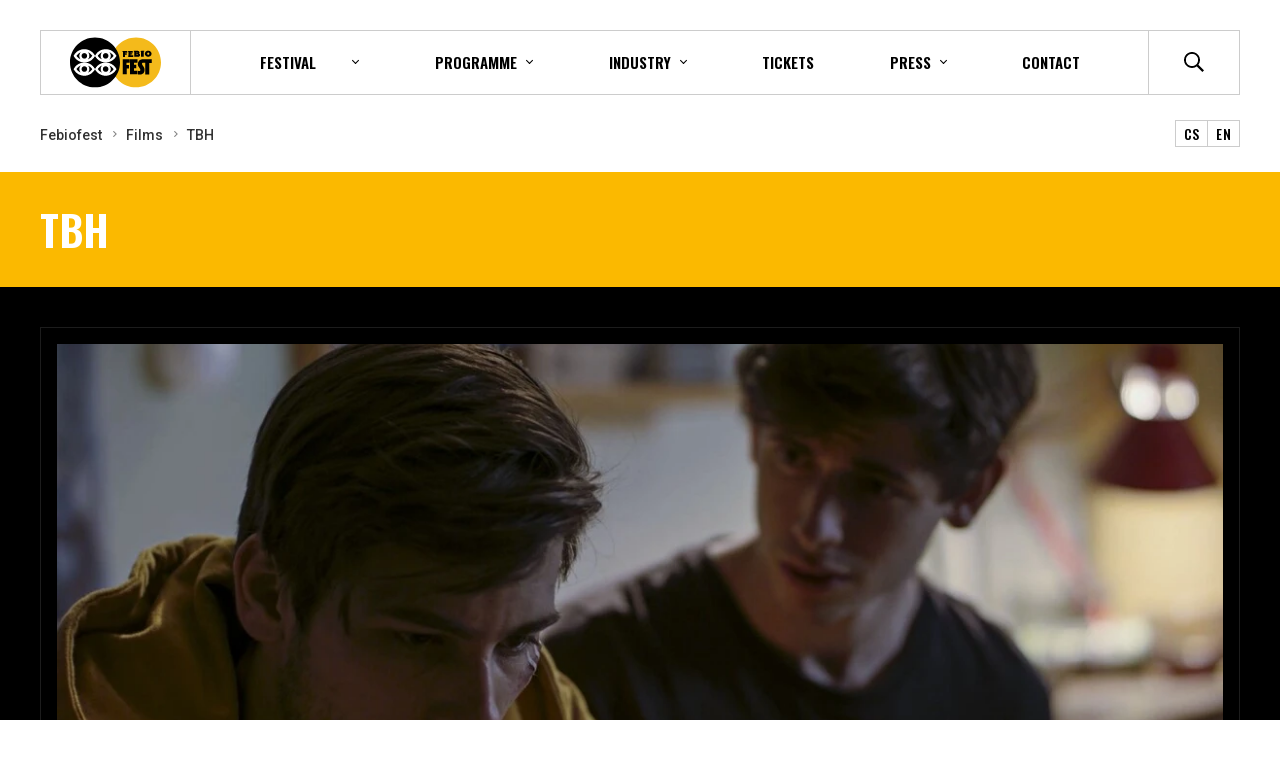

--- FILE ---
content_type: text/html; charset=utf-8
request_url: https://www.febiofest.cz/en/films/tbh-1486f
body_size: 23117
content:
<!DOCTYPE html>

<html lang="en" >
<head>
  <meta http-equiv="X-UA-Compatible" content="IE=edge" />
<meta name="viewport" content="width=device-width, initial-scale=1.0">

<meta name="robots" content="index, follow" />
<title>TBH - Prague International Film Festival - Febiofest</title>

<meta charset="utf-8">
<meta name="keywords" content="filmový festival, praha, mezinárodní festival, febio, febiofest" />
<meta name="description" content="Life at a Brno high school revolves around floorball, parties with cheap booze, Instagram stories and a group of the hottest guys. Students M&aacute;ja, Nessa a" />

<meta name="author" content="Prague International Film Festival - Febiofest">

<!-- Social Media -->
<meta name="twitter:card" content="summary">
<meta name="twitter:site" content="@febiofest">
<meta name="twitter:title" content="TBH">
<meta name="twitter:description" content="Life at a Brno high school revolves around floorball, parties with cheap booze, Instagram stories and a group of the hottest guys. Students M&aacute;ja, Nessa a">
<meta name="twitter:creator" content="@febiofest">
<meta property="og:type" content="website" />
<meta property="og:url" content="https://www.febiofest.cz/films/tbh-1486f" />
<meta property="og:image" content="https://www.febiofest.cz/media/movie-images/11863/image/6315de8ebe354.jpg?1769279055" />
<meta property="og:description" content="Life at a Brno high school revolves around floorball, parties with cheap booze, Instagram stories and a group of the hottest guys. Students M&aacute;ja, Nessa a" />
<meta property="og:title" content="TBH" />
<meta property="og:site_name" content="Prague International Film Festival - Febiofest" />

<meta name="apple-itunes-app" content="app-id=1496159392"><link href="/minified/www/css/style.css?1706622612" rel="stylesheet" type="text/css"  />
    <!-- Global site tag (gtag.js) - Google Analytics -->
    <script async src="https://www.googletagmanager.com/gtag/js?id=UA-129896054-1"></script>
    <script>
      window.dataLayer = window.dataLayer || [];
      function gtag(){dataLayer.push(arguments);}
      gtag('js', new Date());
      
      gtag('config', 'UA-129896054-1');
    </script>
    <!-- End Global site tag (gtag.js) - Google Analytics -->

    <!-- Facebook Pixel Code -->
    <script>
      !function(f,b,e,v,n,t,s)
      {if(f.fbq)return;n=f.fbq=function(){n.callMethod?
      n.callMethod.apply(n,arguments):n.queue.push(arguments)};
      if(!f._fbq)f._fbq=n;n.push=n;n.loaded=!0;n.version='2.0';
      n.queue=[];t=b.createElement(e);t.async=!0;
      t.src=v;s=b.getElementsByTagName(e)[0];
      s.parentNode.insertBefore(t,s)}(window,document,'script',
      'https://connect.facebook.net/en_US/fbevents.js');
      fbq('init', '1082131178785559');
      fbq('track', 'PageView');
    </script>
    <noscript>
      <img height="1" width="1" src="https://www.facebook.com/tr?id=1082131178785559&ev=PageView&noscript=1"/>
    </noscript>
    
    <!-- End Facebook Pixel Code -->
    <meta name="facebook-domain-verification" content="0yhz1sawv7wjfd5vdwiaub7hrxxhcd" />
 
    <script type="text/javascript">
            /* <![CDATA[ */
            var seznam_retargeting_id = 98430;
            /* ]]> */
    </script>
    <script type="text/javascript" src="//c.imedia.cz/js/retargeting.js"></script>

    
<link rel="apple-touch-icon" sizes="180x180" href="/favicons/apple-touch-icon.png">
<link rel="icon" type="image/png" sizes="32x32" href="/favicons/favicon-32x32.png">
<link rel="icon" type="image/png" sizes="16x16" href="/favicons/favicon-16x16.png">
<link rel="manifest" href="/favicons/site.webmanifest?v=2">
<link rel="mask-icon" href="/favicons/safari-pinned-tab.svg" color="#5bbad5">
<link rel="shortcut icon" href="/favicons/favicon.ico">
<meta name="msapplication-TileColor" content="#ffc40d">
<meta name="msapplication-config" content="/favicons/browserconfig.xml">
<meta name="theme-color" content="#ffffff">



    <link href="https://fonts.googleapis.com/css?family=Oswald:400,500,600|Roboto:400,400i,500,700,700i|Roboto+Condensed&amp;subset=latin-ext" rel="stylesheet">
    <script src="https://ajax.googleapis.com/ajax/libs/webfont/1.6.26/webfont.js"></script>

</head>
<body class="no-js " data-country="GB">
<div id="svg-defs"  data-url="/images/svg/defs.svg?ts=1706622588"></div>

<div class="body-overlay"></div>



    <header class="header">

        <div class="header__logo">
            <a href="/en/">
                <?xml version="1.0" encoding="utf-8"?>
<!-- Generator: Adobe Illustrator 15.0.0, SVG Export Plug-In . SVG Version: 6.00 Build 0)  -->
<!DOCTYPE svg PUBLIC "-//W3C//DTD SVG 1.1//EN" "http://www.w3.org/Graphics/SVG/1.1/DTD/svg11.dtd">
<svg version="1.1" id="Layer_1" xmlns="http://www.w3.org/2000/svg" xmlns:xlink="http://www.w3.org/1999/xlink" x="0px" y="0px"
	 width="114.1px" height="62.7px" viewBox="-19.3 -10.6 114.1 62.7" enable-background="new -19.3 -10.6 114.1 62.7"
	 xml:space="preserve">
<path fill="#F4BA1B" d="M94.8,20.7c0,17.2-14,31.3-31.3,31.3c-17.2,0-31.4-13.9-31.4-31.3c0-17.2,14-31.3,31.4-31.3
	C80.9-10.6,94.8,3.5,94.8,20.7"/>
<path class="logo-circle" fill="#000" d="M43.4,20.7c0-17.2-14-31.3-31.4-31.3c-17.2,0-31.3,14-31.3,31.3C-19.3,37.9-5.3,52,12,52
	C29.4,52.1,43.4,38,43.4,20.7"/>
<path class="logo-eye" fill="#FFFFFF" d="M38.5,11.6C35.8,6.9,31,4,25.5,4s-10.4,2.9-13,7.6L12,12.4l0.4,0.8c2.7,4.6,7.6,7.5,13,7.5
	c5.3,0,10.3-2.9,13.1-7.5l0.5-0.8L38.5,11.6z M20.9,16.9c-2.2-0.9-4-2.5-5.4-4.5c1.2-2,3.1-3.7,5.4-4.5c-1,1.2-1.8,2.7-1.8,4.5
	C19.1,14.2,19.8,15.7,20.9,16.9z M25.4,15.9c-2,0-3.5-1.5-3.5-3.5s1.5-3.5,3.5-3.5s3.5,1.5,3.5,3.5S27.4,15.9,25.4,15.9z M30,16.9
	c1-1.2,1.8-2.8,1.8-4.6c0-1.8-0.7-3.3-1.8-4.5c2.2,0.9,4,2.6,5.4,4.6C34.1,14.5,32.1,16,30,16.9z"/>
<path class="logo-eye" fill="#FFFFFF" d="M-1.3,20.7c-5.4,0-10.3-2.9-13-7.5l-0.5-0.8l0.5-0.8C-11.7,6.9-6.7,4-1.3,4c5.4,0,10.3,2.9,13,7.6
	l0.5,0.8l-0.5,0.8C9,17.8,4,20.7-1.3,20.7 M-11.2,12.4c1.4,2,3.2,3.6,5.4,4.5c-1.2-1.2-1.8-2.7-1.8-4.5c0-1.8,0.7-3.4,1.8-4.6
	C-8.1,8.7-9.9,10.4-11.2,12.4 M3.2,7.8C4.3,9,5,10.5,5,12.3c0,1.8-0.8,3.3-1.8,4.5c2.1-0.9,4.1-2.4,5.4-4.5
	C7.3,10.4,5.5,8.7,3.2,7.8 M-1.3,8.9c-2,0-3.5,1.5-3.5,3.5s1.5,3.5,3.5,3.5s3.5-1.5,3.5-3.5S0.7,8.9-1.3,8.9"/>
<path class="logo-eye" fill="#FFFFFF" d="M25.4,37.4c-5.4,0-10.3-2.9-13-7.5L12,29.1l0.5-0.8c2.6-4.7,7.5-7.5,13-7.5s10.3,2.9,13,7.5
	l0.5,0.8l-0.5,0.8C35.7,34.4,30.7,37.4,25.4,37.4 M15.5,29c1.4,2,3.2,3.6,5.4,4.5c-1.1-1.2-1.8-2.7-1.8-4.5s0.8-3.3,1.8-4.5
	C18.6,25.5,16.7,27,15.5,29 M30,24.6c1.1,1.2,1.8,2.7,1.8,4.5c0,1.8-0.8,3.4-1.8,4.6c2.1-0.9,4.1-2.4,5.4-4.5
	C34,27,32.2,25.5,30,24.6 M25.4,25.5c-2,0-3.5,1.5-3.5,3.5s1.5,3.5,3.5,3.5s3.5-1.5,3.5-3.5S27.4,25.5,25.4,25.5"/>
<path class="logo-eye" fill="#FFFFFF" d="M-1.3,37.4c-5.4,0-10.3-2.9-13-7.5l-0.5-0.8l0.5-0.8c2.6-4.7,7.6-7.5,13-7.5
	c5.4,0,10.3,2.9,13,7.5l0.5,0.8l-0.5,0.8C9,34.4,4,37.4-1.3,37.4 M-11.2,29c1.4,2,3.2,3.6,5.4,4.5C-7,32.3-7.6,30.8-7.6,29
	s0.8-3.3,1.8-4.5C-8.1,25.5-9.9,27-11.2,29 M3.2,24.6C4.3,25.8,5,27.3,5,29.1c0,1.8-0.8,3.3-1.8,4.5c2.1-0.9,4.1-2.4,5.4-4.5
	C7.3,27,5.5,25.5,3.2,24.6 M-1.3,25.5c-2,0-3.5,1.5-3.5,3.5s1.5,3.5,3.5,3.5S2.2,31,2.2,29S0.7,25.5-1.3,25.5"/>
<g id="text">
	<path fill="#000" d="M61.3,7.1c-0.2,0-0.4,0-0.6-0.1c0-0.3,0-0.6,0-0.9c0.1,0,0.2,0,0.3,0c1.5,0,3,0,4.5,0
		c0.4,0,0.7,0.1,1.1,0.2c1.2,0.5,1.5,1.8,0.8,2.9c0,0.1-0.1,0.1-0.1,0.2c0.1,0.1,0.2,0.1,0.3,0.2c0.7,0.5,1.1,1.4,0.8,2.3
		c-0.2,0.9-0.9,1.6-1.8,1.7c-0.2,0-0.4,0-0.7,0c-1.4,0-2.7,0-4.1,0h-0.3c-0.1,0-0.2-0.1-0.2-0.2c0-0.1,0-0.2,0-0.3
		c0-1.9,0-3.7,0-5.6C61.4,7.4,61.3,7.3,61.3,7.1 M64.2,11.4c0.3,0,0.7,0,1,0c0.2,0,0.4-0.2,0.4-0.4c0-0.2-0.1-0.4-0.3-0.5
		c-0.4-0.1-0.7-0.1-1.1,0C64.2,10.8,64.2,11.1,64.2,11.4 M64.1,9.1c0.3,0,0.5,0,0.7,0c0.2,0,0.4-0.1,0.4-0.4c0-0.2-0.1-0.4-0.3-0.5
		c-0.3,0-0.5,0-0.8,0C64.1,8.5,64.1,8.8,64.1,9.1"/>
	<path fill="#000" d="M78.7,13.5c-0.8,0-1.7-0.2-2.5-0.7c-2-1.3-2.3-4.1-0.5-5.8c1-0.9,2.2-1.3,3.6-1.1c1,0.1,1.8,0.5,2.5,1.2
		c1.8,1.7,1.4,4.6-0.7,5.8C80.4,13.3,79.6,13.5,78.7,13.5 M78.8,11.1c0.7,0,1.4-0.6,1.4-1.4c0-0.8-0.7-1.4-1.4-1.4
		c-0.8,0-1.4,0.6-1.4,1.4C77.4,10.5,78.1,11.1,78.8,11.1"/>
	<path fill="#000" d="M56.7,10.6c0,0.3,0,0.6,0,1c0.1,0,0.2,0,0.4,0c0.8,0,1.6,0,2.4,0c0.1,0,0.2,0,0.4,0c0,0.7,0,1.4,0,2.1
		c-0.7,0.1-1.3,0-2,0c-0.7,0-1.3,0-2,0c-0.7,0-1.3,0-2,0c-0.1-0.6,0-1.1,0-1.7c0-0.5,0-1.1,0-1.6c0-0.5,0-1.1,0-1.6
		c0-0.5,0-1.1,0-1.6c-0.2,0-0.4,0-0.6,0c0-0.3,0-0.6,0-0.8c0.3-0.1,5.8-0.1,6.1,0c0,0.7,0,1.3,0,2c-0.9,0-1.8,0-2.7,0
		c-0.1,0.3-0.1,0.5,0,0.8c0.7,0,1.4,0,2.1,0c0,0.5,0,0.9,0,1.4C58.1,10.6,57.4,10.5,56.7,10.6"/>
	<path fill="#000" d="M52.4,8.4c-0.9,0-1.8,0-2.8,0c-0.1,0.3,0,0.5,0,0.8c0.7,0,1.4,0,2.1,0c0,0.6,0,1.2,0,1.9
		c-0.7,0.1-1.3,0-2,0c0,0.1,0,0.2,0,0.3c0,0.6,0,1.3,0,1.9c0,0.1,0,0.2,0,0.4c-0.9,0-1.8,0-2.7,0c0-0.4,0-0.9,0-1.3
		c0-0.4,0-0.9,0-1.3c0-0.4,0-0.9,0-1.3c0-0.4,0-0.9,0-1.3c0-0.4,0-0.9,0-1.3c-0.2,0-0.4,0-0.6,0c-0.1-0.3-0.1-0.6,0-0.9
		c2.1,0,4.1,0,6.2,0C52.4,7,52.4,7.7,52.4,8.4"/>
	<path fill="#000" d="M69.7,7c-0.2,0-0.4,0-0.6,0c0-0.3,0-0.6,0-0.8c0.3-0.1,4.4-0.1,4.8-0.1c0.1,0.3,0,0.5,0,0.8
		c-0.2,0-0.4,0-0.6,0c0,2.2,0,4.3,0,6.5c-0.3,0.1-3.2,0.1-3.5,0c0-1.1,0-2.1,0-3.2C69.7,9.2,69.7,8.1,69.7,7"/>
	<path fill="#000" d="M75.2,21.1c-0.1,0-0.1,0-0.2,0c-1,0-2,0-2.9,0c-0.5,0-1,0.3-1.1,0.8c-0.1,0.5-0.1,1,0.2,1.4
		c0.4,0.6,0.8,1.3,1.2,1.9c0.4,0.6,0.7,1.1,1,1.7c0.3,0.5,0.6,1.1,0.7,1.7c0.3,1.5,0.2,3-0.5,4.4c-0.8,1.4-2,2.3-3.6,2.7
		c-0.8,0.2-1.6,0.2-2.4,0.2c-0.5,0-1-0.1-1.5-0.1c-0.1,0-0.1,0-0.1,0c-0.1-0.2-0.1-4.5,0-4.6c0.1,0,0.2,0,0.2,0.1
		c0.4,0.2,0.9,0.3,1.3,0.3c0.8,0,1.4-0.6,1.4-1.3c0-0.1,0-0.1,0-0.2c0-0.2,0-0.4,0-0.5c-0.1-0.4-0.2-0.7-0.4-1
		c-0.5-0.8-1-1.6-1.6-2.3c-0.6-0.8-1-1.7-1.1-2.7c-0.2-1.8,0.3-3.5,1.5-5c0.8-0.9,1.8-1.5,3-1.7c0.4-0.1,0.8-0.1,1.2-0.1
		c1.1,0,2.3,0,3.4,0c2.7,0,5.4,0,8.1-0.1c0.3,0,0.3,0,0.3,0.3c0,1.3,0,2.6,0,4c0,0.1,0,0.2,0,0.3c-1,0-2,0-3.1,0c0,2.4,0,4.8,0,7.2
		c0,2.4,0,4.8,0,7.2c-0.1,0-0.1,0-0.2,0c-1.5,0-3.1,0-4.6,0c-0.1,0-0.1,0-0.2,0C75.2,30.7,75.2,25.9,75.2,21.1"/>
	<path fill="#000" d="M65.3,21c-0.7,0-1.4,0-2.1,0c-0.7,0-1.4,0-2.1,0c0,0.9,0,1.7,0,2.6h0.2c0.8,0,1.6,0,2.4,0c0,0,0.1,0,0.1,0
		c0.1,0,0.1,0,0.1,0.1c0,0,0,0.1,0,0.1c0,1.3,0,2.7,0,4c0,0.1,0,0.2,0,0.3c-1,0-1.9,0-2.9,0c0,0.2,0,2.7,0,2.9c1.4,0,2.8,0,4.2,0
		c0,0.2,0.1,4.3,0,4.5c-0.1,0-8.9,0.1-9.2,0.1c0-0.1,0-0.2,0-0.2c0-2.5,0-4.9,0-7.4c0-3,0-6-0.1-9c0-0.7,0-1.4,0-2.1
		c0-0.1,0-0.2,0-0.3c0.2,0,0.4,0,0.6,0c2.7,0,5.3,0,8,0c0.2,0,0.3,0,0.5,0c0.1,0,0.2,0,0.2,0.2v0.1c0,1.3,0,2.7,0,4V21z"/>
	<path fill="#000" d="M54.8,28.3c-1,0-2.1,0-3.1,0c0,2.4,0,4.8,0,7.2c0,0,0,0,0,0c0,0,0,0,0,0c0,0-0.1,0-0.1,0
		c-1.6,0-3.2,0-4.7,0c0,0-0.1,0-0.1,0c0,0,0-0.1,0-0.1c0,0,0-0.1,0-0.1c0-4.3-0.1-8.5-0.1-12.7c0-1.9,0-3.8,0-5.7c0-0.1,0-0.2,0-0.2
		c0.2,0,8.5-0.1,8.8-0.1c0,0,0,0.1,0,0.2c0,1.4,0,2.8,0,4.2c0,0.2,0,0.2-0.2,0.2c-0.7,0-1.3,0-2,0c-0.5,0-0.9,0-1.4,0
		c-0.1,0-0.1,0-0.2,0c0,0.1-0.1,2.4,0,2.7c0.2,0,0.4,0,0.6,0c0.2,0,0.4,0,0.6,0c0.2,0,0.4,0,0.6,0c0.2,0,0.4,0,0.6,0
		c0.2,0,0.4,0,0.6,0c0,0.1,0,0.1,0,0.2c0,1.4,0,2.8,0,4.2C54.8,28.2,54.8,28.2,54.8,28.3"/>
</g>
</svg>
            </a>
            <div class="header__date">
                          </div>
        </div>

        <div class="header__mobileIcons">


            <div class="js-your-account-login js-your-account header__mobileAccount">
                <!-- <a class="header__mobileAction js-popup-open" href="#popup-login">
                    <svg class="ico yellow">
                        <use xlink:href="#profile"></use>
                    </svg>
                </a> -->
                <!-- <div class="header__mobileAccountIcon mr-3">
                    <svg class="ico yellow">
                        <use xlink:href="#profile"></use>
                    </svg>
                </div> -->
                <div class="js-your-account-nav submenu__dropdown header__accountMenu">
                    <a class="submenu__subitem" href="/en/your-account/my-program">Your programme</a>
                    <a class="submenu__subitem" href="/en/your-account/favourite-movies">Favorite movies</a>
                    <a class="submenu__subitem" href="/en/your-account/user-profile">Setting</a>
                    <form class="js-colosseum-logout-form header__accountLogOut">
                        <button class="submenu__subitem header__accountLogOutBtn" type="submit">Log out</button>
                    </form>
                </div>
            </div>


                    <!--  DOTO-devel: odkaz na Colosseum -->
                    <!-- <a href="#" class="header__mobileAction js-cart-button">
                    <svg class="ico yellow">
                            <use xlink:href="#cart"></use>
                        </svg>
                    </a> -->

            <a class="header__mobileAction" href="/en/search">
                <svg class="ico yellow">
                  <use xlink:href="#search"></use>
                </svg>
            </a>
            <div class="header__hamburger hamburger js-switch-mobilemenu">
                <span></span>
                <span></span>
                <span></span>
            </div>

        </div>

        <div class="header__content">
            <div class="header__center">
<!--                <nav class="header__menu menu">-->
<!--                    <a href="--><?//= \PHPView\getControllerURL('web.moviesController')?><!--" class="menu__item">--><?//= _('Filmy'); ?><!--</a>-->
<!--                    <a href="--><?//= \PHPView\getControllerURL('web.programController')?><!--" class="menu__item">--><?//= _('Program'); ?><!--</a>-->
<!--                    <a href="--><?//= \PHPView\getControllerURL('web.guestsController')?><!--" class="menu__item">--><?//= _('Hosté'); ?><!--</a>-->
<!--                    <a href="--><?//= \PHPView\getControllerURL('web.actionListController')?><!--" class="menu__item">--><?//= _('Akce'); ?><!--</a>-->
<!--                    <a href="--><?//= \PHPView\getControllerURL('web.ticketsController')?><!--" class="menu__item menu__item--highlight">-->
<!--                        <svg class="menu__icon mr-3">-->
<!--                            <use xlink:href="#ticket"></use>-->
<!--                        </svg>-->
<!--                        --><?//= _('Vstupenky'); ?>
<!--                    </a>-->
<!--                </nav>-->
                <div class="header__rest">
                <div class="header__menu">

                <div class="header__submenu submenu">
                    <div class="submenu__item submenu__item--dropdown">
                        <span>festival</span>
                        <div class="submenu__dropdown">
<!--                            echo '<a href="'.\PHPView\getControllerURL('web.moviesController', ['year' => $currentYear->getYear()]).'" class="btn mr-5">'. sprintf(_('Filmy %s'), $currentYear->getYear()).'</a>';-->
                            <a class="submenu__subitem" href="/en/festival-profile">Festival profile</a>
                            <a class="submenu__subitem" href="/en/festival-guide">Festival guide</a>
                            <a class="submenu__subitem" href="/en/news-2022">News</a>
                            <a class="submenu__subitem" href="/en/gallery-2022">Gallery</a>
                            <a class="submenu__subitem" href="/en/history">History</a>
                            <a class="submenu__subitem" href="/en/jury-and-prizes">Jury and prizes</a>
                            <a class="submenu__subitem" href="/en/partners">Partners</a>
                        </div>
                    </div>

                    <div class="submenu__item submenu__item--dropdown">
                        <span>Programme</span>
                        <div class="submenu__dropdown">
                            <a class="submenu__subitem" href="/en/program-2022">Programme</a>
                            <a class="submenu__subitem" href="/en/films-2022">Films</a>
                            <a class="submenu__subitem" href="/en/film-sections-2022">Film sections</a>
                            <a class="submenu__subitem" href="/en/guests-2022">Guests</a>
                            <a class="submenu__subitem" href="/en/accompanying-programme-2022">Off programme</a>
                            <a class="submenu__subitem" href="/en/culinary-cinema">Culinary Cinema</a>
                            <a class="submenu__subitem" href="/en/you-are-the-filmmaker"><span>You are the filmmaker</span></a>
                            <!--Doplnit controller-->
<!--                            <a class="submenu__subitem" href="--><?//= \PHPView\getControllerURL('')?><!--">--><?//= _('Scenaristicka soutěž'); ?><!--</a>-->
                            <a class="submenu__subitem" href="/en/regions">Regions</a>
                        </div>
                    </div>
                    <div class="submenu__item submenu__item--dropdown">
                        <span>Industry</span>
                        <div class="submenu__dropdown">
                            <a class="submenu__subitem" href="/en/industry">Festival pass</a>
                            <a class="submenu__subitem" href="/en/program-industry">Programme</a>
                        </div>
                    </div>
                    <a href="/en/tickets" class="submenu__item">
                        Tickets                    </a>
                    <div class="submenu__item submenu__item--dropdown">
                        <span>Press</span>
                        <div class="submenu__dropdown">
                            <a class="submenu__subitem" href="/en/press">Press accreditation</a>
                            <a class="submenu__subitem" href="/en/press-releases">Press release</a>
                            <a class="submenu__subitem" href="/en/download">Download</a>
                            <a class="submenu__subitem" href="/en/press-conferences">Press conference</a>
                            <a class="submenu__subitem" href="/en/press-screenings">Press Screenings</a>
                            <a class="submenu__subitem" href="/en/press-centre">Press centrum</a>
                        </div>
                    </div>
                    <a class="submenu__item" href="/en/contact"><span>Contact</span></a>
                </div>
                <div class="header__mobileSocials">
                        <a href="#">
                            <svg class="header__socicalIco">
                                <use xlink:href="#social-fb"></use>
                            </svg>
                        </a>
                            <a href="#">
                            <svg class="header__socicalIco">
                                <use xlink:href="#social-yt"></use>
                            </svg>
                        </a>
                            <a href="#">
                            <svg class="header__socicalIco">
                                <use xlink:href="#social-tw"></use>
                            </svg>
                        </a>
                            <a href="#">
                            <svg class="header__socicalIco">
                                <use xlink:href="#social-insta"></use>
                            </svg>
                        </a>
                    </div>
            </div>
            <div class="header__right">
                    <div class="header__account js-your-account header__menu--padding">

                        <!-- <div class="header__accountLogin js-your-account-login">
                            <a class="header__link js-popup-open js-myaccount-button h--6" href="#popup-login">Your account</a>
                        </div> -->

                        <div class="header__accountName">
                            <svg class="ico ico--small mr-2">
                                <use xlink:href="#profile"></use>
                            </svg>
                            <span class="js-your-account-name"></span>
                        </div>
                        <div class="js-your-account-nav submenu__dropdown header__accountMenu">
                            <a class="submenu__subitem" href="/en/your-account/my-program">Your programme</a>
                            <a class="submenu__subitem" href="/en/your-account/favourite-movies">Favorite movies</a>
                            <a class="submenu__subitem" href="/en/your-account/user-profile">Setting</a>
                            <form class="js-colosseum-logout-form header__accountLogOut">
                                <input type="hidden" name="externalsessionid" value=""/>
                                <input type="hidden" name="mrsid" value="130" />
                                <button class="submenu__subitem header__accountLogOutBtn" type="submit">Log out</button>
                            </form>
                        </div>
                    </div>

                    <!--  DOTO-devel: odkaz na Colosseum -->
                    <!-- <a href="#" class="header__link js-cart-button header__menu--padding">
                    <svg class="ico ico--regular black">
                            <use xlink:href="#cart"></use>
                        </svg>
                    </a> -->

                    <a class="js-switch-header-search header__link" href="/en/search">
                            <svg class="ico ico--regular black">
                             <title>Search</title>
                            <use xlink:href="#search"></use>
                        </svg>
                    </a>

                    <form class="header__search" action="/en/search" method="post">
                        <input class="formItem__input" type="text" placeholder="Search" name="q">
                        <button class="btn btn--full">Search</button>
                    </form>

                    <div class="header__socials">
                        <a href="https://www.facebook.com/febiofest/" target="_blank">
                            <svg class="header__socicalIco">
                                <use xlink:href="#social-fb"></use>
                            </svg>
                        </a>
                        <a href="https://www.youtube.com/user/ifffebiofest" target="_blank">
                            <svg class="header__socicalIco">
                                <use xlink:href="#social-yt"></use>
                            </svg>
                        </a>
                        <a href="https://twitter.com/febiofest" target="_blank">
                            <svg class="header__socicalIco">
                                <use xlink:href="#social-tw"></use>
                            </svg>
                        </a>
                        <a href="https://www.instagram.com/febiofest/" target="_blank">
                            <svg class="header__socicalIco">
                                <use xlink:href="#social-insta"></use>
                            </svg>
                        </a>
                    </div>
                </div>
            </div>
        </div>


        </div>


    </header>
<div class="container"><div class="breadcrumbs"><div class="breadcrumbs__items"><a class="breadcrumbs__item" href="/en/">Febiofest</a> <a class="breadcrumbs__item" href="/en/films">Films</a> <a class="breadcrumbs__item breadcrumbs__item--active" href="#">TBH</a> </div><div class="breadcrumbs__langs"><a class="lang" href="/">CS</a><a class="lang" href="/en/">EN</a></div></div></div>    <div class="l-yellow py-5">
        <div class="container">
            <div class="row align-items-center">
                <div class="col-md-8">
                    <h1 class="mb-md-0 white">
                        TBH                    </h1>
                    <div class="small-title white"></div>
                </div>
                <div class="col-md-4 text-md-right d-none">
                    <div class="js-favourite">
                        <a
                                href="#"
                                class="btn btn--small btn--black btn--favourite js-favourite-trigger js-favourite-toggle"
                                data-item-id="1486"
                                data-text-added="Remove from favorite"
                                data-text-not-added="Add to favourite"
                                data-added-class="is-favourite"
                        >
                            <svg class="ico star ico--small mr-4">
                                <use xlink:href="#star"></use>
                            </svg>
                            <span class="js-favourite-text">
                            Add to favourite                        </span>
                        </a>
                    </div>
                </div>
            </div>

        </div>
    </div>
    <div class="l-black">

        <div class="container">

            <div class="row pt-6 pb-9">

                                    <div class="col-md-12 f-16 pb-5">
                        <div class="row">
                            <div class="col-12 smallView">    <div class="article h-100">
        <div class="article__img lazyload-wrap h-100 mb-0">
        <img class="lazyload js-object-fit preview__image" data-src="/image-cache/www_media_movie-images_11863_image_6315de8ebe354_1200x675.webp?ts=1762579365" data-srcset="/_image-lazy/?image=%2Fwww%2Fmedia%2Fmovie-images%2F11863%2Fimage%2F6315de8ebe354.jpg&width=410&height=230&quality=90&type=contain&name=www_media_movie-images_11863_image_6315de8ebe354_410x230.webp 410w, /image-cache/www_media_movie-images_11863_image_6315de8ebe354_768x432.webp?ts=1769030198 768w, /image-cache/www_media_movie-images_11863_image_6315de8ebe354_1200x675.webp?ts=1762579365 1200w" sizes="(min-width: 1199px) 1200px,
                              98vw" alt="Picture TBH"><noscript><img class="js-object-fit preview__image" src="/image-cache/www_media_movie-images_11863_image_6315de8ebe354_1200x675.webp?ts=1762579365" srcset="/_image-lazy/?image=%2Fwww%2Fmedia%2Fmovie-images%2F11863%2Fimage%2F6315de8ebe354.jpg&width=410&height=230&quality=90&type=contain&name=www_media_movie-images_11863_image_6315de8ebe354_410x230.webp 410w, /image-cache/www_media_movie-images_11863_image_6315de8ebe354_768x432.webp?ts=1769030198 768w, /image-cache/www_media_movie-images_11863_image_6315de8ebe354_1200x675.webp?ts=1762579365 1200w" sizes="(min-width: 1199px) 1200px,
                              98vw" alt="Picture TBH"></noscript>
        </div>
    </div>
</div><div class="col-12 col-sm-3 js-gallery thumbnail "></div>
                        </div> <!-- .row -->

                                            </div>
                    
                <div class="col-12 pb-7 text-center">
                    <h1 class="mb-md-0 white">
                        TBH                    </h1>
                </div>
                <div class="col-md-4 f-16 pb-5">
                    
                    <strong>Original title:</strong> TBH<br><strong>Director:</strong> Lucia Kajánková<br><strong>Screenplay:</strong> Kassory Condé, Jakub Haubert, Lucia Kajánková, Hermína Peričová, Zdeňka Petrová, Adéla Škvrnová, Sára Zeithammerová<br><strong>Cast:</strong> Martina Jindrová, Vojtěch Franců, Martina Czyžová, Jiří Hába, Filip Srbecký, Tomáš Dalecký, Anita Krausová, Petr Jeništa, Milan Němec<br><strong>Country:</strong> Czech Republic<br><strong>Year of production:</strong> 2021<br><strong>Length (min):</strong> 99<br><strong>Language:</strong> Czech<br><strong>Subtitles:</strong> English<br><strong>Sales:</strong> Česká televize<br><strong>Section:</strong> <a href= /en/film-sections/tv-now-179s>TV Now</a>, <a href= /en/film-sections/queer-now-173s>Queer Now</a><br>                </div>
                <div class="col-md-8">
                    <p>
                        Life at a Brno high school revolves around floorball, parties with cheap booze, Instagram stories and a group of the hottest guys. Students M&aacute;ja, Nessa and Luke could never have guessed that a masked classmate would pull a gun on them. This attack, which forces them to confront things they would never post on Instagram, is the starting point for Czech TV&rsquo;s first scripted web series.                    </p>
                    <h2>Lucia Kajánková</h2><p>A Slovak graduate of FAMU, she works in Prague as a dramaturg, screenwriter and director. Her debut short Inversion (2021) premiered at Pragueshorts. TBH, which she worked on as showrunner and director, was named best web series at the Serial Killer festival and was featured in TV Beats Forum at the IFF in Tallinn and Lille&rsquo;s Series Mania competition.</p>                </div>
            </div>
        </div>
    </div>
            <div class="l-black py-4">
            <div class="container">
                <h2 class="f-36">
                    Where and when you can see the film                </h2>

                <div class="movieTimes mb-10">
                                            <div class="movieTimes__row js-screening-row">
                            <svg
                                    class="movieTimes__favourite ico ico--small black js-screening-toggle d-none"
                                    data-item-id="5187"
                                    data-text-added="Cancel plan"
                                    data-text-not-added="Plan"
                                    data-added-class="is-favourite"
                            >
                                <title>Plan</title>
                                <use xlink:href="#calendar"></use>
                                <rect x=0 y=36% width="100%" height="64%" stylle="stroke-width: 0;"/>
                            </svg>
                            <div class="movieTimes__item">03.05.2022</div>
                            <div class="movieTimes__item">19:30</div>
                            <div class="movieTimes__item">Cinema City Slovanský dům, #8</div>
                            <div class="movieTimes__item">Praha</div>
                            <div class="hosts"><span class="hosts__title">Guests</span><div class="hosts__list"><a href="/en/guests/lucia-kajankova-294h" title="Lucia Kajánková"><svg class="ico ico--small black"><use xlink:href="#profile"></use></svg></a><a href="/en/guests/tomas-dalecky-295h" title="Tomáš Dalecký"><svg class="ico ico--small black"><use xlink:href="#profile"></use></svg></a><a href="/en/guests/vojtech-francu-296h" title="Vojtěch Franců"><svg class="ico ico--small black"><use xlink:href="#profile"></use></svg></a></div></div>                            <div class="movieTimes__cta">
                                Already happened                            </div>
                        </div>
                                        </div>
            </div>
        </div>

                <div class="l-black pb-5 pt-10">
            <div class="container">
                <h2 class="f-36">
                    Similar films                </h2>

                <div class="grid pb-5 pb-md-10">
                        <a href="/en/films/behind-the-curtain-1421f"
       class="movieLink js-favourite">

        <div class="movieLink__image lazyload-wrap">
        <img class="lazyload js-object-fit" data-src="/image-cache/www_media_movie-images_11806_image_6315de7d955a1_268x120-cover.webp?ts=1762142486" alt="Behind The Curtain photo"><noscript><img class="js-object-fit" src="/image-cache/www_media_movie-images_11806_image_6315de7d955a1_268x120-cover.webp?ts=1762142486" alt="Behind The Curtain photo"></noscript>
        </div>
        <div class="movieLink__content">
            <h2 class="movieLink__title">Behind The Curtain</h2>
            <div class="movieLink__place">Pozadí událostí</div>
            <div class="movieLink__info">
                Directed: Jan Hřebejk / 2022 / 150min<br> <svg class="ico white ico--small mt-2 mr-2"><use xlink:href="#profile"></use></svg>Jan Hřebejk, Katarzia, Petra Hřebíčková , Petr Jarchovský            </div>
        </div>
        <div
                class="movieLink__favourite js-favourite-toggle d-none"
                data-item-id="1421"
                data-text-added="Remove from favorite"
                data-text-not-added="Add to favourite"
                data-added-class="is-favourite"
        >
            <svg
                class="movieLink__star"
                >
                <title>Add to favourite</title>
                <use xlink:href="#star"></use>
            </svg>
        </div>
    </a>
        <a href="/en/films/celts-1443f"
       class="movieLink js-favourite">

        <div class="movieLink__image lazyload-wrap">
        <img class="lazyload js-object-fit" data-src="/image-cache/www_media_movie-images_11823_image_6315de8338ce6_237x120-cover.webp?ts=1762255509" alt="Celts photo"><noscript><img class="js-object-fit" src="/image-cache/www_media_movie-images_11823_image_6315de8338ce6_237x120-cover.webp?ts=1762255509" alt="Celts photo"></noscript>
        </div>
        <div class="movieLink__content">
            <h2 class="movieLink__title">Celts</h2>
            <div class="movieLink__place">Kelti</div>
            <div class="movieLink__info">
                Directed: Milica Tomović / 2021 / 106min            </div>
        </div>
        <div
                class="movieLink__favourite js-favourite-toggle d-none"
                data-item-id="1443"
                data-text-added="Remove from favorite"
                data-text-not-added="Add to favourite"
                data-added-class="is-favourite"
        >
            <svg
                class="movieLink__star"
                >
                <title>Add to favourite</title>
                <use xlink:href="#star"></use>
            </svg>
        </div>
    </a>
        <a href="/en/films/dear-tenant-1461f"
       class="movieLink js-favourite">

        <div class="movieLink__image lazyload-wrap">
        <img class="lazyload js-object-fit" data-src="/image-cache/www_media_movie-images_11842_image_6315de88b3c97_201x120-cover.webp?ts=1762253991" alt="Dear Tenant photo"><noscript><img class="js-object-fit" src="/image-cache/www_media_movie-images_11842_image_6315de88b3c97_201x120-cover.webp?ts=1762253991" alt="Dear Tenant photo"></noscript>
        </div>
        <div class="movieLink__content">
            <h2 class="movieLink__title">Dear Tenant</h2>
            <div class="movieLink__place">Chin Ai De Fang Ke</div>
            <div class="movieLink__info">
                Directed: Yu-Chieh Cheng / 2020 / 107min            </div>
        </div>
        <div
                class="movieLink__favourite js-favourite-toggle d-none"
                data-item-id="1461"
                data-text-added="Remove from favorite"
                data-text-not-added="Add to favourite"
                data-added-class="is-favourite"
        >
            <svg
                class="movieLink__star"
                >
                <title>Add to favourite</title>
                <use xlink:href="#star"></use>
            </svg>
        </div>
    </a>
        <a href="/en/films/girl-picture-1455f"
       class="movieLink js-favourite">

        <div class="movieLink__image lazyload-wrap">
        <img class="lazyload js-object-fit" data-src="/image-cache/www_media_movie-images_11836_image_6315de870405f_244x120-cover.webp?ts=1762581513" alt="Girl Picture photo"><noscript><img class="js-object-fit" src="/image-cache/www_media_movie-images_11836_image_6315de870405f_244x120-cover.webp?ts=1762581513" alt="Girl Picture photo"></noscript>
        </div>
        <div class="movieLink__content">
            <h2 class="movieLink__title">Girl Picture</h2>
            <div class="movieLink__place">Tytöt tytöt tytöt</div>
            <div class="movieLink__info">
                Directed: Alli Haapasalo / 2022 / 100min<br> <svg class="ico white ico--small mt-2 mr-2"><use xlink:href="#profile"></use></svg>Alli Haapasalo, Eleonoora Kauhanen            </div>
        </div>
        <div
                class="movieLink__favourite js-favourite-toggle d-none"
                data-item-id="1455"
                data-text-added="Remove from favorite"
                data-text-not-added="Add to favourite"
                data-added-class="is-favourite"
        >
            <svg
                class="movieLink__star"
                >
                <title>Add to favourite</title>
                <use xlink:href="#star"></use>
            </svg>
        </div>
    </a>
        <a href="/en/films/great-freedom-1403f"
       class="movieLink js-favourite">

        <div class="movieLink__image lazyload-wrap">
        <img class="lazyload js-object-fit" data-src="/image-cache/www_media_movie-images_11788_image_6315de779aaef_221x120-cover.webp?ts=1762581516" alt="Great Freedom photo"><noscript><img class="js-object-fit" src="/image-cache/www_media_movie-images_11788_image_6315de779aaef_221x120-cover.webp?ts=1762581516" alt="Great Freedom photo"></noscript>
        </div>
        <div class="movieLink__content">
            <h2 class="movieLink__title">Great Freedom</h2>
            <div class="movieLink__place">Große Freiheit</div>
            <div class="movieLink__info">
                Directed: Sebastian Meise / 2021 / 116min            </div>
        </div>
        <div
                class="movieLink__favourite js-favourite-toggle d-none"
                data-item-id="1403"
                data-text-added="Remove from favorite"
                data-text-not-added="Add to favourite"
                data-added-class="is-favourite"
        >
            <svg
                class="movieLink__star"
                >
                <title>Add to favourite</title>
                <use xlink:href="#star"></use>
            </svg>
        </div>
    </a>
        <a href="/en/films/iveta-1422f"
       class="movieLink js-favourite">

        <div class="movieLink__image lazyload-wrap">
        <img class="lazyload js-object-fit" data-src="/image-cache/www_media_movie-images_11807_image_6315de7dc6407_247x120-cover.webp?ts=1762324404" alt="Iveta photo"><noscript><img class="js-object-fit" src="/image-cache/www_media_movie-images_11807_image_6315de7dc6407_247x120-cover.webp?ts=1762324404" alt="Iveta photo"></noscript>
        </div>
        <div class="movieLink__content">
            <h2 class="movieLink__title">Iveta</h2>
            <div class="movieLink__place">Iveta</div>
            <div class="movieLink__info">
                Directed: Michal Samir / 2022 / 100min            </div>
        </div>
        <div
                class="movieLink__favourite js-favourite-toggle d-none"
                data-item-id="1422"
                data-text-added="Remove from favorite"
                data-text-not-added="Add to favourite"
                data-added-class="is-favourite"
        >
            <svg
                class="movieLink__star"
                >
                <title>Add to favourite</title>
                <use xlink:href="#star"></use>
            </svg>
        </div>
    </a>
        <a href="/en/films/madalena-1388f"
       class="movieLink js-favourite">

        <div class="movieLink__image lazyload-wrap">
        <img class="lazyload js-object-fit" data-src="/image-cache/www_media_movie-images_11773_image_6315de724d47f_288x120-cover.webp?ts=1762240347" alt="Madalena photo"><noscript><img class="js-object-fit" src="/image-cache/www_media_movie-images_11773_image_6315de724d47f_288x120-cover.webp?ts=1762240347" alt="Madalena photo"></noscript>
        </div>
        <div class="movieLink__content">
            <h2 class="movieLink__title">Madalena</h2>
            <div class="movieLink__place">Madalena</div>
            <div class="movieLink__info">
                Directed: Madiano Marcheti / 2021 / 85min            </div>
        </div>
        <div
                class="movieLink__favourite js-favourite-toggle d-none"
                data-item-id="1388"
                data-text-added="Remove from favorite"
                data-text-not-added="Add to favourite"
                data-added-class="is-favourite"
        >
            <svg
                class="movieLink__star"
                >
                <title>Add to favourite</title>
                <use xlink:href="#star"></use>
            </svg>
        </div>
    </a>
        <a href="/en/films/morning-glow-1420f"
       class="movieLink js-favourite">

        <div class="movieLink__image lazyload-wrap">
        <img class="lazyload js-object-fit" data-src="/image-cache/www_media_movie-images_11805_image_6315de7d4151a_242x120-cover.webp?ts=1762574074" alt="Morning Glow photo"><noscript><img class="js-object-fit" src="/image-cache/www_media_movie-images_11805_image_6315de7d4151a_242x120-cover.webp?ts=1762574074" alt="Morning Glow photo"></noscript>
        </div>
        <div class="movieLink__content">
            <h2 class="movieLink__title">Morning Glow</h2>
            <div class="movieLink__place">Jitřní záře</div>
            <div class="movieLink__info">
                Directed: Dan Wlodarczyk / 2022 / 170min<br> <svg class="ico white ico--small mt-2 mr-2"><use xlink:href="#profile"></use></svg>Petra Bučková, Jan Plouhar, Pavel Zedníček            </div>
        </div>
        <div
                class="movieLink__favourite js-favourite-toggle d-none"
                data-item-id="1420"
                data-text-added="Remove from favorite"
                data-text-not-added="Add to favourite"
                data-added-class="is-favourite"
        >
            <svg
                class="movieLink__star"
                >
                <title>Add to favourite</title>
                <use xlink:href="#star"></use>
            </svg>
        </div>
    </a>
        <a href="/en/films/private-desert-1385f"
       class="movieLink js-favourite">

        <div class="movieLink__image lazyload-wrap">
        <img class="lazyload js-object-fit" data-src="/image-cache/www_media_movie-images_11770_image_6315de7177d9d_213x120-cover.webp?ts=1762219946" alt="Private Desert photo"><noscript><img class="js-object-fit" src="/image-cache/www_media_movie-images_11770_image_6315de7177d9d_213x120-cover.webp?ts=1762219946" alt="Private Desert photo"></noscript>
        </div>
        <div class="movieLink__content">
            <h2 class="movieLink__title">Private Desert</h2>
            <div class="movieLink__place">Deserto Particular</div>
            <div class="movieLink__info">
                Directed: Aly Muritiba / 2021 / 120min            </div>
        </div>
        <div
                class="movieLink__favourite js-favourite-toggle d-none"
                data-item-id="1385"
                data-text-added="Remove from favorite"
                data-text-not-added="Add to favourite"
                data-added-class="is-favourite"
        >
            <svg
                class="movieLink__star"
                >
                <title>Add to favourite</title>
                <use xlink:href="#star"></use>
            </svg>
        </div>
    </a>
                    </div>
            </div>
        </div>
        
<div class="l-black">
    <hr class="m-0">
<div class="container">


    <div class="d-none d-md-block py-9">
        <div class="container">
    <div class="row">

        <!-- <div class="col-md-6">
                 <div class="cta">
                <div class="cta__top">
                    <svg class="cta__ico">
                    <use xlink:href="#phone"></use>
                    </svg>
                    <div class="cta__title">
                        Download<br>festival app                    </div>
                </div>
                <div class="cta__footer">
                    <a href="https://apps.apple.com/app/id1496159392" class="mr-md-5"><img src="/image-cache/www_images_appstore_119x40.webp?ts=1762003281" srcset="/image-cache/www_images_appstore_119x40.webp?ts=1762003281 1x,/image-cache/www_images_appstore@2x_239x80.webp?ts=1768823202 2x"  alt="Appstore"></a>
                    <a href="https://play.google.com/store/apps/details?id=cz.skeleton.febio"><img src="/image-cache/www_images_google_play_134x40.webp?ts=1762003281" srcset="/image-cache/www_images_google_play_134x40.webp?ts=1762003281 1x,/image-cache/www_images_google_play@2x_268x80.webp?ts=1768823202 2x"  alt="Google Play"></a>
                </div>

            </div>
        </div> -->


        <div class="col-md-6 offset-md-3 d-md-flex justify-content-center">
            <div class="cta">
                <div class="cta__top">
                    <svg class="cta__ico">
                    <use xlink:href="#envelope"></use>
                    </svg>
                    <div class="cta__title">
                        Newsletter                    </div>
                </div>
                <div class="cta__footer js-newsletter">
                    <form action="" class="d-md-flex inverted js-form">
                        <input class="formItem__input" type="email" name="email" placeholder="Your email" class="w-md-50 mb-3 mb-md-0 mr-3">
                        <input type="hidden" name="listId" value="1">
                        <button class="btn btn--white btn--small text-nowrap mr-0 w-100 w-md-auto">Subscribe</button>
                    </form>
                    <div class="js-message">

                    </div>
                </div>

            </div>
        </div>
    </div>
</div>    </div>
    </div>
</div>

<footer class="footer">

    <div class="l-yellow pt-10 pb-8">
        <div class="container">
            <div class="row no-gutters">
                <div class="col-sm-6 col-md-3 pr-5 pb-5 pb-sm-0">
                    <div class="footer__logo">
                        <svg version="1.2" baseProfile="tiny-ps" xmlns="http://www.w3.org/2000/svg" viewBox="0 0 137 80" width="640" height="374">
	<title>footer-logo-22-svg</title>
	<defs>
		<clipPath clipPathUnits="userSpaceOnUse" id="cp1">
			<path d="m-983-506h1496v842h-1496v-842z" />
		</clipPath>
	</defs>
	<style>
		tspan { white-space:pre }
		.s0 { fill: #000000 } 
		.s1 { fill: #fab906 } 
		.s2 { fill: #ffffff } 
	</style>
	<g id="Clip-Path: Clip-Path: Page 2" clip-path="url(#cp1)">
		<g id="Clip-Path: Page 2">
			<g id="Page 2">
				<path id="Path 517" fill-rule="evenodd" class="s0" d="m11.19 10.63c0.97-1.86 1.19-2.92 0.82-5.22c-0.09-0.56-0.13-0.85-0.22-1.41c-0.15-0.94-0.43-1.25-0.91-1.35c-0.5-0.11-0.7 0.1-0.55 1.04c0.2 1.27 0.3 1.91 0.49 3.2c-1.03-0.2-1.54-0.3-2.59-0.47c-0.16-1.22-0.24-1.82-0.42-3.01c-0.43-2.87 0.46-3.56 2.7-3.1c2.21 0.46 3.42 1.62 3.86 4.47c0.07 0.43 0.1 0.64 0.17 1.07c0.42 2.69-0.09 4.07-1.12 6.37c-0.76 1.71-1.81 3.17-1.7 4.93c1.84 0.1 2.72 0.19 4.44 0.43c0.1 1.04 0.15 1.56 0.23 2.64c-2.81-0.28-4.28-0.33-7.52-0.08c0.02-0.43 0.03-0.64 0.05-1.06v0.01c0.21-5.15 1.08-6.17 2.27-8.46zm10.03 10.46c2.27 0.41 3.15-0.31 2.71-3.18c-0.62-3.89-1.19-7.83-1.51-11.76c-0.25-3.1-1.45-4.24-3.84-4.49c-2.39-0.25-3.35 0.53-2.92 3.4c0.28 1.9 0.44 2.84 0.73 4.72c0.38 2.43 1.71 3.51 3.19 3.83c0.58 0.13 0.96 0.14 1.26 0.1c0.24 1.55 0.36 2.33 0.59 3.89c0.14 0.92-0.06 1.17-0.54 1.07c-0.51-0.11-0.79-0.45-0.92-1.38c-0.13-0.94-0.2-1.4-0.34-2.33c-1.02-0.22-1.52-0.33-2.55-0.53c0.11 0.84 0.17 1.26 0.28 2.12l0.01 0.01c0.37 2.95 1.58 4.12 3.85 4.53zm-1.27-9.59c-0.71-0.15-0.96-0.64-1.1-1.53c-0.28-1.85-0.42-2.77-0.66-4.67c-0.12-0.97 0.09-1.21 0.62-1.13c0.5 0.07 0.78 0.38 0.89 1.37c0.28 2.47 0.45 3.66 0.81 6.03l-0.01-0.01c-0.18-0.01-0.36-0.02-0.55-0.06zm10.73-6.61c-0.01-1.13-0.01-1.69-0.01-2.82c-3.04 0.03-4.58 0.08-7.57 0.04c0.02 1.1 0.04 1.64 0.1 2.7c0.87 0.05 1.31 0.07 2.21 0.09c0.3 5.83 0.96 11.51 1.82 17.28c1.01 0.22 1.51 0.33 2.52 0.55c-0.82-5.97-1.29-11.8-1.38-17.83h-0.01c0.93 0 1.39 0 2.32-0.01zm6 19.08c1.06 0.14 1.61 0.2 2.72 0.29c-0.17-7.43-0.07-14.86-0.07-22.29c-1.2 0.02-1.8 0.03-2.99 0.04c0.01 4.06-0.01 6.1-0.01 10.17c-0.68 0.01-1.02 0.01-1.7 0.01c0-4.06 0-6.1 0-10.16c-1.19 0.01-1.79 0.02-2.98 0.03c0.02 7.13 0 14.17 0.92 21.25c1.02 0.19 1.54 0.29 2.59 0.45c-0.36-3.39-0.5-5.13-0.52-8.94c0.67 0 1.01 0 1.69 0l0.01-0.01c0 3.83 0.04 5.7 0.34 9.16zm10.44-6.3c2.54-0.04 4.03-1.63 4.05-4.72c0.01-2.66 0.02-3.99 0.02-6.64c0-3.11-1.48-4.49-4.01-4.45c-1.48 0.03-2.23 0.04-3.71 0.06c0 7.5-0.06 14.99-0.09 22.49c1.18 0 1.77 0 2.96-0.01c0.02-2.68 0.03-4.02 0.06-6.71v-0.01c0.29 0 0.43 0 0.72-0.01zm-0.15-12.98c0.97-0.02 1.22 0.51 1.22 1.58c-0.01 2.82-0.01 4.23-0.03 7.06c-0.01 1.07-0.26 1.62-1.23 1.63c-0.2 0-0.3 0.01-0.5 0.01c0.04-4.13 0.04-6.18 0.04-10.27c0.2 0 0.3-0.01 0.5-0.01zm10.06 19.51c1.26-0.03 1.89-0.05 3.15-0.08c0 0-0.73-4.46-0.94-5.34c-0.3-1.48-0.65-2.29-1.43-2.56c1.48-0.6 2.31-2.01 2.31-4.3c0-2.3-0.01-3.45-0.03-5.74c-0.03-3.07-1.51-4.45-4.02-4.43c-1.48 0.01-2.22 0.02-3.7 0.04c0.02 7.51-0.03 15.02-0.13 22.53c1.21-0.03 1.81-0.05 3.02-0.07c0.04-3.08 0.06-4.62 0.09-7.68c0.21 0 0.32 0 0.53-0.01l0.01-0.02c0.47 3.06 0.69 4.59 1.14 7.66zm-1.66-19.62c0.2-0.01 0.3-0.01 0.5-0.01c0.96-0.02 1.21 0.51 1.22 1.57c0.02 2.45 0.02 3.69 0.01 6.17c0 1.07-0.26 1.61-1.23 1.63c-0.2 0-0.3 0.01-0.5 0.01c0.02-3.77 0.02-5.65 0-9.37zm10.9 19.39c1.28-0.04 1.92-0.06 3.19-0.09c-0.68-7.42-1.48-14.82-2.26-22.23c-1.69 0.02-2.53 0.02-4.22 0.04c-0.66 7.49-1.36 14.96-2.18 22.43c1.23-0.04 1.84-0.06 3.07-0.09c0.08-1.16 0.12-1.73 0.19-2.89c0.82-0.02 1.23-0.03 2.05-0.05c0.07 1.15 0.1 1.73 0.16 2.88zm-1.71-10.86c0.18-3.83 0.24-5.71 0.4-9.51c0.21 2.76 0.55 7.87 0.69 9.49c0.14 2.13 0.2 3.2 0.32 5.35c-0.69 0.02-1.04 0.02-1.72 0.04c0.13-2.16 0.2-3.23 0.31-5.37zm11.89 10.62c0.62 0 0.93-0.01 1.55-0.01c-0.04-3.86-0.08-7.72-0.12-11.58c-1.52 0.02-2.27 0.02-3.79 0.04c0.01 1.13 0.02 1.7 0.03 2.83c0.33 0 0.49-0.01 0.81-0.01c0.02 2.36 0.03 3.54 0.06 5.9c-0.19 0.16-0.4 0.26-0.62 0.26c-0.71 0.01-1.09-0.46-1.1-1.42c-0.05-4.7-0.09-9.4-0.14-14.1c0-0.97 0.27-1.43 0.86-1.44c0.56-0.01 0.84 0.46 0.85 1.42c0.02 2.1 0.03 3.15 0.05 5.25c1.19-0.01 1.79-0.02 2.98-0.03c-0.02-1.99-0.03-2.98-0.05-4.97c-0.04-3.24-1.29-4.5-3.87-4.47c-2.61 0.02-3.84 1.31-3.81 4.54c0.05 4.6 0.11 9.2 0.13 13.8c0.01 3.19 1.44 4.27 3.01 4.24c1.13-0.03 2.03-0.73 2.49-1.67h0.02c0.26 0.57 0.39 0.85 0.66 1.42zm7.48-22.25c0.06 6.05 0.12 12.09 0.18 18.14c0.01 1.09-0.26 1.43-0.82 1.44c-0.59 0.01-0.87-0.33-0.88-1.42c-0.06-6.05-0.12-12.09-0.18-18.14c-1.19 0.01-1.79 0.02-2.98 0.03c0.06 5.95 0.12 11.91 0.18 17.86c0.04 3.38 1.29 4.49 3.9 4.46c2.61-0.02 3.81-1.15 3.78-4.54c-0.06-5.95-0.12-11.91-0.18-17.86h-0.02c-1.19 0.01-1.79 0.02-2.98 0.03zm7.66 19.3c-0.03-2.93-0.04-4.4-0.07-7.33c0.97-0.01 1.45-0.01 2.42-0.02c-0.01-0.97-0.01-1.45-0.02-2.42c-0.97 0.01-1.45 0.01-2.42 0.02c-0.03-2.73-0.04-4.1-0.07-6.83c1.12-0.01 1.68-0.02 2.8-0.03c-0.01-1.12-0.02-1.68-0.03-2.8c-2.31 0.02-3.47 0.04-5.78 0.06c0.07 7.4 0.15 14.79 0.22 22.18c2.31-0.03 3.47-0.04 5.78-0.06c-0.01-1.12-0.02-1.68-0.03-2.8c-1.12 0.01-1.68 0.02-2.8 0.03zm-76.77 20.86c0.37-4.28 0.57-8.56 0.68-12.86c0.54 6.58 0.71 13.2 1.05 19.8c1.65-0.24 2.48-0.36 4.11-0.57c0.73-7.83 1.54-15.61 0.82-23.47c-0.94-0.13-1.42-0.18-2.39-0.26c0.07 1.22 0.1 1.84 0.12 3.12c0.12 5.47 0.04 10.95-0.03 16.43c-0.32-6.54-0.54-13.2-1.76-19.66c-1.54-0.07-2.35-0.07-4.04 0.03c-0.49 8.39-1.37 16.76-2.09 25.14c1.16-0.17 1.74-0.25 2.91-0.42h-0.01c0.25-2.91 0.39-4.38 0.63-7.28zm-6.27-16.96c-0.78 8.44-1.57 16.88-2.21 25.34c1.31-0.17 1.97-0.26 3.29-0.44c0.7-8.42 1.57-16.82 2.17-25.25c-1.28 0.11-1.93 0.18-3.25 0.35zm20.7 3.61c-0.13-0.97-0.2-1.45-0.34-2.4c-2.57-0.56-3.86-0.85-6.57-1.24c0.1 1.01 0.15 1.52 0.22 2.56c0.85 0.09 1.26 0.14 2.08 0.26c0.72 6.7 0.23 13.34-0.33 20.03c1.34-0.18 2-0.26 3.3-0.4c0.41-6.45 0.51-12.77-0.35-19.19l-0.01-0.01c0.81 0.15 1.21 0.23 2 0.39zm7.68 18.48c-0.05-1.08-0.08-1.61-0.15-2.66c-1.02-0.11-1.54-0.16-2.6-0.22c-0.1-2.86-0.22-4.21-0.5-6.83c0.85 0.14 1.27 0.22 2.1 0.38c-0.11-0.85-0.16-1.27-0.28-2.11c-0.82-0.17-1.24-0.25-2.07-0.41c-0.3-2.4-0.48-3.56-0.83-5.89c0.94 0.21 1.42 0.31 2.36 0.52c-0.14-0.96-0.21-1.44-0.34-2.4c-1.97-0.41-2.94-0.64-4.89-1.07c1.1 6.91 1.58 13.72 1.42 20.71c2.43-0.16 3.59-0.16 5.77-0.02h0.01zm5.18 0.59c1.09 0.17 1.62 0.27 2.68 0.48c0 0-1.18-3.94-1.47-4.73c-0.44-1.31-0.83-2.07-1.52-2.45c1.16-0.21 1.66-1.23 1.39-3.19c-0.27-1.98-0.4-2.98-0.61-5.03c-0.28-2.76-1.7-4.2-3.91-4.55c-1.3-0.2-1.94-0.32-3.2-0.57c0.9 6.51 1.88 12.96 2.39 19.52c1.1 0.09 1.65 0.16 2.71 0.3c-0.25-2.76-0.42-4.07-0.78-6.68c0.18 0.03 0.27 0.05 0.45 0.09v-0.01c0.78 2.69 1.16 4.04 1.87 6.82zm-3.35-17.03c0.83 0.15 1.1 0.66 1.22 1.58c0.28 2.14 0.43 3.18 0.74 5.28c0.13 0.9-0.01 1.31-0.82 1.13c-0.17-0.03-0.25-0.05-0.42-0.09c-0.46-3.19-0.72-4.74-1.14-7.98c0.16 0.03 0.25 0.05 0.42 0.08zm8.57 12.74c-0.32-2.31-0.99-6.5-1.41-10.26c1.15 5.43 2.51 10.77 3.97 16.13c1.24 0.27 1.86 0.41 3.11 0.67c-0.98-7.06-1.15-13.98-1.07-21.1c-1.05 0.02-1.57 0.02-2.61 0.03c-0.01 1.31-0.02 1.97-0.02 3.28c0.05 4.75 0.82 9.48 1.83 14.12c-1.47-5.78-2.67-11.5-3.57-17.4c-1.6 0.01-2.4 0.01-3.92-0.09c0.43 6.6 1.36 13.08 2.29 19.63c0.89 0.18 1.32 0.28 2.19 0.47c-0.32-2.19-0.48-3.28-0.79-5.48zm10.98 7.5c1.11 0.15 1.67 0.22 2.83 0.32c-0.92-7.49-1.38-15.01-1.93-22.53c-1.72 0.05-2.58 0.07-4.29 0.11c-0.8 7.12-1.54 14.11-1.25 21.29c1.02 0.2 1.54 0.3 2.58 0.48c-0.07-1-0.09-1.51-0.13-2.53c0.71 0.1 1.08 0.14 1.81 0.22v0.01c0.14 1.06 0.22 1.59 0.38 2.63zm-2.1-10.43c0.23-3.86 0.37-5.83 0.65-9.75c0.13 2.85 0.32 8.1 0.43 9.75c0.1 2.17 0.16 3.24 0.36 5.3c-0.64-0.04-0.95-0.07-1.58-0.13c-0.01-1.99 0-3.01 0.14-5.17zm12.31-9.19c0.02-1.16 0.03-1.73 0.05-2.88c-3.11 0.1-4.66 0.15-7.76 0.23c-0.02 1.15-0.03 1.73-0.05 2.88c0.94-0.02 1.4-0.03 2.34-0.06c-0.14 6.62-0.41 13.25-0.31 19.87c1.12 0.06 1.7 0.08 2.89 0.07c0.11-6.68 0.32-13.35 0.46-20.03c0.95-0.03 1.43-0.05 2.38-0.08zm1.03-2.91c-0.12 7.66-0.39 15.31-0.57 22.97c1.21-0.02 1.82-0.04 3.04-0.08c0.27-7.66 0.49-15.32 0.58-22.98h-0.01c-1.21 0.03-1.82 0.05-3.04 0.09zm12.33 4.06c0-3.41-1.26-4.51-3.86-4.46c-2.63 0.05-3.9 1.22-3.96 4.7c-0.08 4.67-0.21 9.35-0.35 14.03c-0.1 3.52 1.13 4.65 3.82 4.54c2.69-0.11 4-1.35 4.11-4.88c0.14-4.64 0.23-9.29 0.24-13.93zm-3.34 14.35c-0.03 1.14-0.33 1.51-0.91 1.53c-0.61 0.03-0.88-0.32-0.85-1.45c0.15-4.86 0.28-9.73 0.34-14.59c0.01-1.14 0.3-1.46 0.9-1.48c0.57-0.02 0.85 0.29 0.84 1.43v-0.01c-0.04 4.86-0.17 9.72-0.32 14.57zm7.41-2.72c0.07-3.85-0.04-7.74-0.31-11.58c0.92 6 1.66 12.04 2.33 18.08c1.54-0.07 2.31-0.11 3.84-0.18c0.13-7.47 0.05-14.92-0.03-22.38c-1.04 0.01-1.57 0.02-2.61 0.03c0.01 1.29 0.02 1.94 0.03 3.23c0.12 5.06 0.59 10.13 0.96 15.18c-0.81-6.15-1.79-12.27-2.76-18.4c-1.62 0.02-2.43 0.02-4.04 0.04c0.11 7.57-0.04 15.14-0.31 22.71c1.08-0.05 1.62-0.08 2.71-0.13l0.01 0.02c0.08-2.66 0.12-3.99 0.18-6.62zm11.97 3.23c0.08 1.13 0.12 1.7 0.19 2.85c1.27-0.03 1.9-0.05 3.16-0.06c-0.77-7.39-1.55-14.77-2.33-22.16c-1.69 0.01-2.53 0.02-4.22 0.04c-0.66 7.46-1.28 14.92-2.12 22.37c1.24-0.05 1.86-0.08 3.1-0.12c0.08-1.16 0.11-1.73 0.18-2.88c0.82-0.02 1.23-0.03 2.04-0.04zm-1.63-7.91c0.16-3.8 0.24-5.71 0.4-9.51c0.22 2.76 0.55 7.89 0.69 9.5c0.14 2.13 0.22 3.19 0.36 5.31c-0.68 0.01-1.02 0.01-1.71 0.02v-0.01c0.11-2.13 0.16-3.18 0.26-5.31zm5.76 10.7v-0.01h-0.01l0.01 0.01zm5.43-0.06c-0.01-1.11-0.02-1.67-0.03-2.79c-0.98 0.01-1.47 0.01-2.45 0.02c-0.06-6.46-0.13-12.92-0.19-19.38c-1.19 0.01-1.79 0.02-2.98 0.03c0.07 7.39 0.15 14.78 0.22 22.17c2.17-0.02 3.26-0.03 5.43-0.05zm-96.07 17.1c0-0.98 0.01-1.48 0.03-2.49c-1.01 0.06-1.5 0.08-2.48 0.1c-0.01-2.76 0.03-4.21 0.18-7.17c1.19-0.12 1.8-0.19 3.02-0.33c0.08-1.24 0.13-1.86 0.22-3.12c-2.55 0.34-3.82 0.5-6.29 0.73c-0.21 7.5-0.07 14.98 0.01 22.48c1.19-0.01 1.79-0.02 2.98-0.03c-0.04-4.06-0.06-6.08-0.1-10.13v-0.01c0.97-0.01 1.45 0 2.43-0.03zm1.89-13.14c-0.55 7.78-0.67 15.46-0.59 23.26c1.19-0.01 1.79-0.02 2.98-0.03c-0.16-7.93 0.3-15.79 0.93-23.69c-1.33 0.19-2 0.28-3.32 0.46zm9.38 23.09c0.03-1.17 0.04-1.76 0.09-2.95c-1.04 0.09-1.55 0.12-2.57 0.18c0.25-7.18 0.8-14.32 1.4-21.47c-1.33 0.18-1.99 0.27-3.32 0.46c-0.66 7.95-1.31 15.92-1.1 23.91h0.01c2.17-0.02 3.24-0.01 5.49-0.13zm4.13-6.23c0.28-4.62 0.54-9.25 0.71-13.88c0.15 5.73 0.3 11.45 0.52 17.18c0.69-0.07 1.04-0.11 1.73-0.19c1.05-5.96 2.1-11.92 3.31-17.84c-0.65 4.7-1.2 9.41-1.62 14.13c-0.18 2.45-0.28 3.68-0.43 6.09c1.25-0.14 1.88-0.21 3.15-0.36c0.62-8.25 1.39-16.48 1.82-24.74c-1.51 0.07-2.29 0.12-3.87 0.27c-0.78 4.29-1.59 8.57-2.37 12.86c-0.04-4.2-0.06-8.4-0.06-12.6c-1.73 0.2-2.64 0.36-4.37 0.58c-0.65 8.22-1.36 16.43-1.69 24.67c1.13-0.07 1.7-0.12 2.85-0.22h-0.02c0.1-2.34 0.18-3.54 0.34-5.95zm0.82-16.22c0.03-0.01 0.03 0.03-0.01 0.07c0.01-0.03 0.01-0.04 0.01-0.07zm17.76 8.98c0.04-1.03 0.06-1.54 0.08-2.55c-0.98 0.01-1.48 0.03-2.49 0.08c0.14-2.92 0.15-4.33 0.04-6.97c1.05 0.08 1.56 0.13 2.57 0.25c-0.08-1.04-0.13-1.55-0.23-2.56c-2.03-0.32-3.07-0.45-5.26-0.58c0.24 8.05-0.78 16.14-1.37 24.16c1.31-0.15 1.96-0.23 3.26-0.37c0.26-3.77 0.62-7.53 0.85-11.3c1.03-0.08 1.54-0.11 2.55-0.16zm6.94 7.49c-1.14 0.04-1.73 0.07-2.91 0.15c0.17-3.18 0.25-4.75 0.18-7.65c0.93 0.04 1.39 0.07 2.28 0.15c-0.05-0.93-0.09-1.38-0.16-2.28c-0.87-0.11-1.31-0.15-2.21-0.23c-0.14-2.62-0.26-3.87-0.54-6.31c0.96 0.17 1.44 0.26 2.39 0.45c-0.13-0.98-0.2-1.46-0.34-2.43c-1.95-0.42-2.92-0.63-4.93-0.97c0.86 7.6 0.45 15.07-0.13 22.66c2.54-0.29 3.8-0.42 6.23-0.57l0.02 0.01c0.06-1.21 0.08-1.8 0.12-2.98zm7.68-1.99c-0.25-2.27-1.25-3.7-2.88-6.12c-1.53-2.27-2.17-3.38-2.4-5.03c-0.03-0.2-0.04-0.3-0.07-0.51c-0.16-1.19-0.02-1.54 0.53-1.42c0.52 0.11 0.78 0.68 0.93 1.73c0.15 1.06 0.23 1.59 0.38 2.66c0.99 0.21 1.47 0.32 2.45 0.53c-0.14-0.96-0.21-1.44-0.35-2.41c-0.53-3.65-1.96-4.53-3.76-4.92c-2.06-0.44-2.98 0.67-2.61 3.57c0.04 0.31 0.06 0.47 0.1 0.79c0.24 1.95 1.16 3.95 2.71 6.29c1.81 2.73 2.24 3.23 2.35 4.74c0.02 0.32 0.03 0.47 0.05 0.79c0.06 0.94-0.08 1.56-0.7 1.52c-0.47-0.02-0.83-0.32-0.87-1.35c-0.05-1.29-0.09-1.93-0.18-3.17c-1.08-0.12-1.62-0.17-2.75-0.24c0.05 1.21 0.06 1.83 0.06 3.09c0 3.1 1.29 4.43 3.83 4.46c2.14 0.03 3.58-1.06 3.28-4.09l-0.01-0.01c-0.03-0.36-0.05-0.54-0.09-0.9zm5.62-11.01c-0.08-1.05-0.11-1.57-0.16-2.65c-2.84-0.19-4.16-0.4-6.77-0.88c0.12 0.99 0.19 1.48 0.32 2.45c0.77 0.16 1.16 0.23 1.95 0.38c0.77 5.67 1.62 11.33 2.27 17.02c1.06 0.14 1.57 0.22 2.6 0.4c-0.76-5.66-1.62-11.31-2.29-16.99h0.01c0.82 0.12 1.23 0.18 2.07 0.27zm0.74-2.6c0.38 6.68 1.3 13.22 2.27 19.84c1 0.2 1.5 0.31 2.5 0.52c-1.04-6.78-1.75-13.43-1.87-20.3c-1.19 0.01-1.77 0-2.9-0.06zm10.59 21.54c-0.19-7.36 0.81-14.5 1.85-21.76c-1.29 0.07-1.93 0.09-3.21 0.14c-0.37 3.76-0.74 7.57-0.79 11.36c-0.04 2.8 0.01 4.12 0.17 6.71c-0.47-2.61-0.69-3.93-1.02-6.69c-0.48-3.73-0.64-7.55-0.74-11.31c-1.3 0.03-1.95 0.04-3.23 0.06c0.75 7.09 2.05 13.91 3.7 20.85h-0.01c1.31 0.27 1.96 0.4 3.28 0.64zm6.31 0.85c1.16 0.09 1.75 0.12 2.96 0.15c-0.77-7.65-0.97-15.36-1.44-23.04c-1.76 0.08-2.63 0.13-4.38 0.2c-1.01 7.39-1.92 14.63-1.92 22.1c1.04 0.17 1.56 0.24 2.64 0.37c-0.03-1.03-0.05-1.56-0.05-2.63c0.74 0.06 1.12 0.08 1.89 0.11v0.01c0.1 1.11 0.17 1.65 0.3 2.73zm-2.16-5.36c0.07-2.09 0.18-3.2 0.36-5.41c0.31-3.95 0.55-6 0.89-9.99c0.1 2.88 0.15 8.27 0.23 9.95c0.06 2.2 0.07 3.32 0.19 5.47c-0.67 0-1-0.01-1.66-0.03l-0.01 0.01zm5.89 5.52c2.13 0.01 3.28-0.05 5.53-0.15c0.04-1.17 0.07-1.76 0.12-2.94c-1.03 0.05-1.54 0.08-2.56 0.12c0.28-6.81 0.58-13.61 0.83-20.41c-1.25 0.06-1.87 0.1-3.12 0.16c-0.28 7.73-0.76 15.47-0.81 23.21l0.01 0.01zm37.43-29.84c-6.69 0-12.11 5.42-12.11 12.11c0 6.69 5.42 12.11 12.11 12.11c6.68 0 12.1-5.42 12.1-12.11c0-6.69-5.41-12.11-12.1-12.11zm-69.06-43.31c0 0.01 0 0.01 0 0.02v0v-0.02zm8.87 13.92h0.01v0h-0.01zm-52.44 5.84v0.01v0v-0.01zm26.54 5.93v0h-0.01h0.01zm9.79 18.3h-0.01v0h0.01zm33.75-16.45v0v0.01v-0.01z" />
				<path id="Path 523" fill-rule="evenodd" class="s1" d="m123.27 54.68c0-0.12 0-0.22 0-0.34c0.05-0.01 0.09-0.01 0.13-0.01c0.58-0.01 1.16-0.01 1.74-0.01c0.15 0 0.29 0.02 0.43 0.08c0.45 0.19 0.6 0.72 0.31 1.11c-0.02 0.02-0.03 0.05-0.05 0.07c0.04 0.03 0.07 0.05 0.1 0.07c0.28 0.21 0.41 0.54 0.33 0.88c-0.08 0.35-0.36 0.61-0.71 0.66c-0.08 0.01-0.17 0.02-0.25 0.02c-0.53 0.01-1.05 0.01-1.58 0.01h-0.1c-0.05 0-0.07-0.03-0.08-0.08c0-0.04 0-0.07 0-0.11c-0.01-0.72-0.01-1.44-0.01-2.16c0-0.05 0-0.11 0-0.17h-0.02c-0.09-0.01-0.16-0.02-0.24-0.02zm1.72 1.68c0.09-0.01 0.14-0.08 0.15-0.16c0.01-0.08-0.04-0.17-0.12-0.19c-0.14-0.04-0.28-0.02-0.42-0.01c0 0.13 0 0.23 0 0.36c0.13 0.01 0.26 0.02 0.39 0zm0.03-1.05c0.01-0.09-0.04-0.17-0.13-0.18c-0.1-0.01-0.2 0-0.31 0c0 0.11 0 0.21 0 0.32c0.11 0 0.21 0 0.29 0c0.09 0 0.14-0.05 0.15-0.14zm4.09-0.69c0.39-0.36 0.86-0.5 1.39-0.44c0.38 0.04 0.71 0.19 0.98 0.46c0.69 0.68 0.55 1.78-0.29 2.27c-0.28 0.16-0.58 0.24-0.93 0.24c-0.33 0-0.66-0.09-0.96-0.29c-0.78-0.52-0.88-1.6-0.19-2.24zm1.18 1.6c0.28 0.01 0.55-0.23 0.54-0.55c0-0.29-0.26-0.54-0.55-0.54c-0.3 0-0.54 0.25-0.54 0.54c0 0.33 0.27 0.56 0.55 0.54v0.01zm-8.43 0.19c0.31 0 0.62 0 0.93 0c0.05 0 0.09 0.01 0.15 0.01c0 0.27 0 0.53 0.01 0.81c-0.25 0.02-0.51 0.01-0.76 0.01c-0.25 0.01-0.51 0-0.77 0.01c-0.25 0-0.51 0-0.77 0c-0.03-0.22-0.01-0.43-0.02-0.64c0-0.21 0-0.41-0.01-0.62c0-0.21 0-0.42-0.01-0.63c0-0.21 0-0.41 0-0.63c-0.09-0.01-0.16-0.01-0.24-0.02c0-0.12 0-0.22 0-0.33c0.11-0.03 2.27-0.04 2.39-0.01c0 0.25 0 0.51 0.01 0.78c-0.35 0-0.7 0-1.05 0.01c-0.04 0.11-0.02 0.21-0.02 0.33c0.27 0 0.53 0 0.81 0c0.01 0.18 0 0.35 0 0.53c-0.27 0.03-0.52 0-0.79 0.03c0 0.12 0 0.23 0 0.35c0.05 0 0.09 0.01 0.14 0.01zm-0.15-0.36h0.01c0-0.01 0-0.01 0-0.02l-0.01 0.02zm-2.75-0.54c0.27 0 0.53 0 0.8 0c0 0.25 0 0.48 0 0.73c-0.26 0.02-0.52 0-0.79 0.02c0 0.05-0.01 0.09-0.01 0.13c0 0.24 0 0.49 0 0.73c0 0.04-0.01 0.09-0.01 0.15c-0.35 0-0.7 0-1.06 0.01c-0.02-0.17-0.01-0.33-0.01-0.49c0-0.16 0-0.33 0-0.5c0-0.17 0-0.34 0-0.51c0-0.17 0-0.33 0-0.5c0-0.16 0-0.33 0-0.51c-0.08 0-0.15-0.01-0.24-0.01c-0.03-0.11-0.02-0.22-0.01-0.34c0.8 0 1.59-0.01 2.39-0.01c0 0.25 0 0.51 0.01 0.77c-0.36 0-0.71 0-1.07 0.01c-0.02 0.11-0.02 0.21 0 0.32zm7.56-0.88c-0.02-0.11-0.01-0.21-0.01-0.32c0.1-0.03 1.71-0.05 1.86-0.02c0.02 0.1 0.02 0.21 0 0.33c-0.08 0-0.15 0.01-0.24 0.02c0 0.84 0.01 1.68 0.01 2.51c-0.11 0.03-1.22 0.05-1.36 0.01c-0.01-0.41-0.01-0.83-0.01-1.25c0-0.42-0.01-0.83-0.01-1.26v-0.01c-0.09 0-0.16-0.01-0.24-0.01zm2.3 5.48c-0.38 0-0.76 0-1.14 0.01c-0.21 0-0.38 0.13-0.41 0.32c-0.04 0.19-0.02 0.37 0.08 0.53c0.15 0.25 0.31 0.49 0.47 0.74c0.14 0.22 0.28 0.43 0.41 0.65c0.12 0.21 0.22 0.43 0.27 0.67c0.13 0.6 0.09 1.18-0.21 1.72c-0.31 0.56-0.78 0.9-1.39 1.05c-0.3 0.07-0.61 0.09-0.92 0.07c-0.19-0.02-0.37-0.04-0.56-0.06c-0.02 0-0.04-0.01-0.06-0.01c-0.02-0.07-0.03-1.73-0.01-1.8c0.03 0.01 0.06 0.02 0.09 0.03c0.16 0.08 0.34 0.1 0.52 0.1c0.33 0 0.53-0.25 0.54-0.5c0-0.02 0.01-0.04 0.01-0.06c0-0.07 0-0.14-0.01-0.2c-0.03-0.14-0.08-0.27-0.16-0.38c-0.21-0.3-0.4-0.61-0.61-0.91c-0.23-0.32-0.38-0.67-0.42-1.07c-0.07-0.72 0.1-1.37 0.56-1.93c0.3-0.37 0.7-0.58 1.17-0.66c0.15-0.03 0.3-0.04 0.45-0.04c0.44 0 0.87-0.01 1.31-0.01c1.04-0.01 2.09-0.01 3.13-0.02c0.12 0 0.12-0.01 0.12 0.11c0 0.51 0.01 1.02 0.01 1.54c0 0.03 0 0.06-0.01 0.11c-0.4 0-0.79 0-1.2 0.01c0.01 0.94 0.01 1.87 0.02 2.81c0.01 0.93 0.01 1.86 0.02 2.8c-0.03 0-0.06 0.01-0.08 0.01c-0.6 0-1.19 0.01-1.79 0.01c-0.02 0-0.04 0-0.08-0.01c-0.01-1.87-0.02-3.73-0.03-5.6l-0.02-0.03c-0.03 0-0.05 0-0.07 0zm-5.4-0.01c0 0.34 0.01 0.67 0.01 1.01c0.31 0 0.72 0 1.03 0c0.02 0 0.04 0 0.06 0c0.03 0 0.04 0.02 0.04 0.04c0 0.02 0 0.04 0 0.06c0 0.52 0 1.04 0.01 1.56c0 0.03 0 0.06-0.01 0.1c-0.38 0-0.75 0-1.11 0.01c-0.02 0.07-0.01 1.05 0 1.11c0.54 0 1.08-0.01 1.62-0.01c0.02 0.06 0.03 1.67 0.01 1.75c-0.05 0.01-3.47 0.04-3.57 0.02c0-0.03 0-0.06 0-0.09c-0.01-0.96-0.01-1.92-0.02-2.88c-0.01-1.17-0.02-2.33-0.02-3.5c0-0.27 0-0.55-0.01-0.82c0-0.03 0-0.06 0.01-0.1c0.08 0 0.15-0.01 0.23-0.01c1.03-0.01 2.07-0.01 3.1-0.02c0.06 0 0.12 0 0.19 0c0.05 0 0.06 0.01 0.06 0.06v0.04c0 0.52 0.01 1.04 0.01 1.57v0.09c-0.28 0-0.54 0-0.82 0.01c-0.27 0-0.54 0-0.82 0zm1.64 0v-0.01h0.01l-0.01 0.01zm-5.29 2.83c0.01 0.95 0.01 1.88 0.02 2.81c-0.01 0.01-0.01 0.01-0.01 0.01c0 0 0 0-0.01 0c-0.01 0-0.02 0-0.03 0c-0.62 0-1.23 0.01-1.84 0.01c-0.01 0-0.02 0-0.04 0c-0.01-0.02-0.01-0.04-0.01-0.05c0-0.02 0-0.04 0-0.06c-0.01-1.65-0.02-3.3-0.03-4.95c0-0.74-0.01-1.48-0.01-2.23c0-0.03 0-0.06 0-0.09c0.06-0.02 3.28-0.04 3.4-0.03c0 0.02 0.01 0.04 0.01 0.06c0 0.54 0.01 1.08 0.01 1.62c0 0.07 0 0.07-0.07 0.07c-0.25 0-0.51 0-0.76 0c-0.18 0-0.37 0-0.55 0c-0.02 0-0.05 0-0.07 0c-0.02 0.06-0.02 0.92 0 1.04c0.08 0.01 0.15 0 0.24 0c0.08 0 0.16 0 0.24 0c0.08 0 0.16 0 0.24 0c0.08 0 0.16 0 0.24 0c0.08 0 0.16 0 0.25 0c0 0.03 0.01 0.05 0.01 0.07c0 0.54 0.01 1.08 0.01 1.61c0 0.02 0 0.04 0 0.07l-0.02 0.03c-0.41 0-0.81 0-1.22 0.01zm0.26-7.73c0-0.01 0-0.01 0-0.02v0v0.02z" />
				<path id="Path 524" class="s2" d="m104.44 72.1c-6.69 0-12.11-5.42-12.11-12.11c0-6.69 5.42-12.11 12.11-12.11c6.69 0 12.11 5.42 12.11 12.11c0 6.69-5.42 12.11-12.11 12.11z" />
				<path id="Path 525" fill-rule="evenodd" class="s0" d="m109.6 60c-2.08 0-4-1.13-5.01-2.95l-0.15-0.27l0.15-0.27c1.01-1.82 2.93-2.95 5.01-2.95c2.08 0 4 1.13 5.01 2.95l0.15 0.27l-0.15 0.27c-1.01 1.82-2.93 2.95-5.01 2.95zm1.78-4.96c0.44 0.45 0.71 1.06 0.71 1.74c0 0.68-0.27 1.29-0.71 1.74c0.84-0.35 1.57-0.95 2.08-1.74c-0.51-0.78-1.24-1.38-2.08-1.74zm-5.64 1.74c0.51 0.78 1.24 1.38 2.08 1.74c-0.44-0.45-0.71-1.06-0.71-1.74c0-0.67 0.27-1.29 0.71-1.74c-0.84 0.35-1.57 0.95-2.08 1.74zm3.86-1.37c-0.75 0-1.37 0.61-1.37 1.37c0 0.75 0.61 1.37 1.37 1.37c0.75 0 1.37-0.61 1.37-1.37c0-0.75-0.61-1.37-1.37-1.37zm-10.32 4.59c-2.08 0-4-1.13-5.01-2.95l-0.15-0.27l0.15-0.27c1.01-1.82 2.93-2.95 5.01-2.95c2.08 0 4 1.13 5.01 2.95l0.15 0.27l-0.15 0.27c-1.01 1.82-2.93 2.95-5.01 2.95zm1.78-4.96c0.44 0.45 0.71 1.06 0.71 1.74c0 0.68-0.27 1.29-0.71 1.74c0.84-0.35 1.57-0.95 2.08-1.74c-0.51-0.78-1.24-1.38-2.08-1.74zm-5.64 1.74c0.51 0.78 1.24 1.38 2.08 1.74c-0.44-0.45-0.71-1.06-0.71-1.74c0-0.67 0.27-1.29 0.71-1.74c-0.84 0.35-1.57 0.95-2.08 1.74zm3.86-1.37c-0.75 0-1.37 0.61-1.37 1.37c0 0.75 0.61 1.37 1.37 1.37c0.75 0 1.37-0.61 1.37-1.37c0-0.75-0.61-1.37-1.37-1.37z" />
				<path id="Path 526" fill-rule="evenodd" class="s0" d="m109.6 66.44c-2.08 0-4-1.13-5.01-2.95l-0.15-0.27l0.15-0.27c1.01-1.82 2.93-2.95 5.01-2.95c2.08 0 4 1.13 5.01 2.95l0.15 0.27l-0.15 0.27c-1.01 1.82-2.93 2.95-5.01 2.95zm1.78-1.48c0.84-0.35 1.57-0.95 2.08-1.74c-0.51-0.78-1.24-1.38-2.08-1.74c0.44 0.45 0.71 1.06 0.71 1.74c0 0.68-0.27 1.29-0.71 1.74zm-3.56 0c-0.44-0.45-0.71-1.06-0.71-1.74c0-0.67 0.27-1.29 0.71-1.74c-0.84 0.35-1.57 0.95-2.08 1.74c0.51 0.78 1.24 1.38 2.08 1.74zm0.41-1.74c0 0.75 0.61 1.37 1.37 1.37c0.75 0 1.37-0.61 1.37-1.37c0-0.75-0.61-1.37-1.37-1.37c-0.75 0-1.37 0.61-1.37 1.37zm-8.95 3.22c-2.08 0-4-1.13-5.01-2.95l-0.15-0.27l0.15-0.27c1.01-1.82 2.93-2.95 5.01-2.95c2.08 0 4 1.13 5.01 2.95l0.15 0.27l-0.15 0.27c-1.01 1.82-2.93 2.95-5.01 2.95zm1.78-1.48c0.84-0.35 1.57-0.95 2.08-1.74c-0.51-0.78-1.24-1.38-2.08-1.74c0.44 0.45 0.71 1.06 0.71 1.74c0 0.68-0.27 1.29-0.71 1.74zm-3.56 0c-0.44-0.45-0.71-1.06-0.71-1.74c0-0.67 0.27-1.29 0.71-1.74c-0.84 0.35-1.57 0.95-2.08 1.74c0.51 0.78 1.24 1.38 2.08 1.74zm0.41-1.74c0 0.75 0.61 1.37 1.37 1.37c0.75 0 1.37-0.61 1.37-1.37c0-0.75-0.61-1.37-1.37-1.37c-0.75 0-1.37 0.61-1.37 1.37z" />
				<path id="Path 527" fill-rule="evenodd" class="s2" d="m-498.94 240.6v-18.51h-0.97v-3.27h0.97v-1.98c0-3.34 1.21-4.24 3.34-4.24c0.74 0 1.56 0.12 2.06 0.23v3.03h-0.31c-1.17 0-1.36 0.35-1.36 1.36v1.59h1.32v3.27h-1.32v18.52l-3.73 0zm10.65 0.23c-2.92 0-4.67-1.05-4.67-5.4v-11.43c0-4.39 1.75-5.4 4.67-5.4c2.95 0 4.67 1.01 4.67 5.4v6.73h-5.6v5.13c0 1.24 0.23 1.59 0.93 1.59c0.7 0 0.93-0.35 0.93-1.59v-3.73h3.73v3.31c0 4.36-1.71 5.4-4.67 5.4l0.01-0.01zm0.94-12.56v-4.7c0-1.28-0.27-1.63-0.93-1.63c-0.66 0-0.93 0.35-0.93 1.63v4.7h1.86zm8.71 12.33h-3.15v-27.76h3.73v6.81c0.58-0.58 1.44-1.05 2.64-1.05c1.79 0 2.95 1.05 2.95 3.69v15.01c0 2.45-1.17 3.54-2.88 3.54c-1.48 0-2.4-0.66-2.98-1.39l-0.31 1.15zm0.31-1.15v-0.02l-0.01 0.01c0 0 0 0 0.01 0.01zm1.21-17.49c-0.35-0.04-0.66 0.08-0.93 0.19v15.09c0.27 0.12 0.58 0.19 0.93 0.19c0.7 0 0.93-0.39 0.93-1.24v-13.02c0-0.85-0.27-1.24-0.93-1.21zm10.22 18.63h-3.73v-21.78h3.73v21.78zm0-22.9h-3.73v-4.86h3.73v4.86zm11.16 17.73c0 4.36-1.71 5.4-4.67 5.4c-2.92 0-4.67-1.05-4.67-5.4v-11.43c0-4.39 1.75-5.41 4.67-5.41c2.95 0 4.67 1.01 4.67 5.41v11.43zm-5.6-11.86v12.29c0 1.24 0.23 1.59 0.93 1.59c0.7 0 0.93-0.35 0.93-1.59v-12.29c0-1.28-0.27-1.63-0.93-1.63c-0.66 0-0.93 0.35-0.93 1.63zm7.47 17.03v-18.51h-0.97v-3.27h0.97v-1.98c0-3.34 1.21-4.24 3.34-4.24c0.74 0 1.56 0.12 2.06 0.23v3.03h-0.31c-1.17 0-1.36 0.35-1.36 1.36v1.59h1.32v3.27h-1.32v18.52l-3.73 0zm10.65 0.23c-2.92 0-4.66-1.05-4.66-5.4v-11.43c0-4.39 1.75-5.4 4.66-5.4c2.96 0 4.67 1.01 4.67 5.4v6.73h-5.6v5.13c0 1.24 0.23 1.59 0.93 1.59c0.7 0 0.93-0.35 0.93-1.59v-3.73h3.73v3.31c0 4.36-1.71 5.4-4.67 5.4l0.01-0.01zm0.94-12.56v-4.7c0-1.28-0.27-1.63-0.93-1.63c-0.66 0-0.93 0.35-0.93 1.63v4.7h1.86zm5.44-4.43c0-3.07 1.28-5.25 4.67-5.25c3.27 0 4.67 1.24 4.67 5.1v2.45h-3.73v-2.37c0-1.52-0.19-1.98-0.89-1.98c-0.7 0-0.97 0.5-0.97 1.71c0 1.71 0.7 3.07 2.61 5.36c2.1 2.53 2.99 4.63 2.99 6.61c0 3.46-1.52 5.37-4.74 5.37c-3.19 0-4.59-1.32-4.59-5.09v-2.25h3.73v2.53c0 1.01 0.12 1.6 0.93 1.6c0.74 0 0.93-0.5 0.93-1.6c0-1.44-0.66-3.03-2.49-5.13l-0.01-0.02c-1.83-2.14-3.11-4.24-3.11-7.04zm11.08-1.75h-0.85v-3.27h0.85v-4.16l3.73-0.39v4.55h1.32v3.27h-1.32v14.35c0 0.82 0.16 1.13 0.97 1.13h0.35v3.03c-0.47 0.16-1.24 0.23-2.13 0.23c-1.63 0-2.92-0.89-2.92-3.89l0-14.85zm10.19 18.51h-3.73v-6.22h3.73v6.22zm11.16-5.17c0 4.36-1.71 5.4-4.67 5.4c-2.92 0-4.67-1.05-4.67-5.4v-11.43c0-4.39 1.75-5.4 4.67-5.4c2.96 0 4.67 1.01 4.67 5.4v2.8h-3.73v-3.23c0-1.28-0.27-1.63-0.93-1.63c-0.66 0-0.93 0.35-0.93 1.63v12.29c0 1.24 0.23 1.59 0.93 1.59c0.7 0 0.93-0.35 0.93-1.59v-3.35h3.73v2.92zm4.39-13.49c-0.47 0.04-0.89 0.08-1.28 0.08h-1.79v-3.19h6.84v2.99l-3.11 15.71c0.51-0.08 1.05-0.11 1.48-0.11h1.63v3.19h-6.84v-3l3.07-15.67zm-22.83 18.89c0 0 0 0 0.01 0v0h-0.01z" />
			</g>
		</g>
	</g>
</svg>                    </div>
                </div>
                <div class="col-sm-6 col-md-3">
                    <div class="blackBox mt-5">
                        <a href="mailto:info@febiofest.cz" class="blackBox__link">info@febiofest.cz</a>
                        <a href="tel:+420 725 739 901" class="blackBox__link">+420 725 739 901</a>
                    </div>
                    <address class="f-15">
                        <div class="strong mb-1">
                            INTERNATIONAL FILM FESTIVAL PRAGUE s.r.o.                        </div>
                        <span class="semibold text-nowrap">
                            Růžová 13, 110 00 Praha 1, Česká republika                        </span>
                        <!--span class="semibold text-nowrap">
                            ID: 26721546                        </span>
                        <span class="semibold text-nowrap">
                            File number C 89545 kept by the City Court in Prague                        </span-->
                    </address>
                </div>
                <div class="col-md-5 offset-md-1 footer__right">
                    <div class="footer__links">
                        <a href="/en/personal-data-protection">Personal data processing</a>
                        <a href="/en/terms-and-conditions">Terms and conditions</a>
                    </div>
                    <div class="footer__social">
                        <span class="footer__socialText">Follow us</span>
                        <a href="https://www.facebook.com/febiofest/" target="_blank">
                            <svg class="ico ico--medium white">
                              <use xlink:href="#social-fb"></use>
                            </svg>
                        </a>
                        <a href="https://www.youtube.com/user/ifffebiofest" target="_blank">
                            <svg class="ico ico--medium white">
                              <use xlink:href="#social-yt"></use>
                            </svg>
                        </a>
                        <a href="https://twitter.com/febiofest" target="_blank">
                            <svg class="ico ico--medium white">
                              <use xlink:href="#social-tw"></use>
                            </svg>
                        </a>
                        <a href="https://www.instagram.com/febiofest/" target="_blank">
                            <svg class="ico ico--medium white">
                              <use xlink:href="#social-insta"></use>
                            </svg>
                        </a>
                    </div>
                </div>
            </div>

        </div>
    </div>

    <div class="l-black">
        <div class="container">
            <div class="row copyFooter">
                <div class="col-md-7 pb-5 text-center text-md-left">
                    © 2026 MEZINÁRODNÍ FILMOVÝ FESTIVAL PRAHA  All rights reserved.                </div>
                <div class="col-md-5 pb-5 text-center text-md-right">
                        <span class="mr-6">Design by <a href="http://www.dynamodesign.cz/">Dynamo</a></span>
                        Developed by <a href="https://www.izon.cz/">IZON</a>
                </div>
            </div>
        </div>
    </div>

</footer>

<div class="popup popup--iframe" id="popup-iframe">
    <div class="popup__content">
        <div class="popup__close js-popup-close"></div>
        <iframe class="popup__iframe" allow="autoplay; encrypted-media" allowfullscreen></iframe>
    </div>
</div>

<div class="popup popup--small" id="popup-login">
    <div class="popup__content">
        <div class="popup__close js-popup-close"></div>
        <h2 class="mb-5">Login</h2>
        <p class="small">We use services of our partner Colosseum for managing user accounts </p>

        <div class="formMessage formMessage--success js-register-success" style="display: none;">
            Registration was successful! Now you can log in.        </div>
        <form class="js-colosseum-login-form">
            <input type="hidden" name="externalsessionid" value="www.febiofest.cz#9ha0dqihk8klp2p6gi56hj0qkv"/>
            <input type="hidden" name="mrsid" value="130" />
            <label class="formItem__label">
                <span class="formItem__caption">E-mail</span>
                <input class="formItem__input" type="email" name="login" required>
            </label>
            <label class="formItem__label">
                <span class="formItem__caption">Password</span>
                <input class="formItem__input" type="password" name="password" required>
            </label>

            <div class="js-message js-error-message formMessage formMessage--error" style="display:none">
                Not valid email or password!            </div>
            <div class="js-message js-success-message formMessage formMessage--success" style="display:none">
                OK!            </div>

            <div class="mt-4">

                <button class="w-100 btn--full  btn">Login</button>
            </div>

        </form>
        <hr class="my-4">
        <div class="text-center">

            <div class="small mb-5">
                <a href="#popup-forgotten-password" class="black js-popup-open">
                    Forgotten password                </a>
            </div>

            <a class="btn btn--small btn--black js-popup-open" href="#popup-register">
                Registration            </a>
        </div>
    </div>
</div>


<div class="popup" id="popup-register">
    <div class="popup__content">
        <div class="popup__close js-popup-close"></div>
        <h2 class="mb-5">New registration</h2>
        <p class="small">We use services of our partner Colosseum for managing user accounts </p>
        <hr>
        <form class="js-colosseum-registration-form" method="post">
            <input type="hidden" name="externalsessionid" value="www.febiofest.cz#9ha0dqihk8klp2p6gi56hj0qkv" />
            <input type="hidden" name="mrsid" value="130" />
            <div class="d-block d-md-flex flex-between my-4">
                <h3 class="yellow">Registration info</h3>
                <small>Fields marked with * are required</small>
            </div>
            <div class="row">
                <div class="col-md-6">
                    <label class="formItem__label">
                        <span class="formItem__caption">Name</span>
                        <input class="formItem__input" type="text" name="name" maxlength="50" required>
                    </label>
                </div>
                <div class="col-md-6">
                    <label class="formItem__label">
                        <span class="formItem__caption">Last name</span>
                        <input class="formItem__input" type="text" name="surname" maxlength="50" required>
                    </label>
                </div>
            </div>

            <label class="formItem__label">
                <span class="formItem__caption">Email</span>
                <input class="formItem__input" type="email" name="email" maxlength="100" required>
            </label>

            <label class="formItem__label">
                <span class="formItem__caption">Phone</span>
                <input class="formItem__input" type="text" name="phonenumber" maxlength="50" required>
            </label>

            <div class="row">
                <div class="col-md-6">
                    <label class="formItem__label">
                        <span class="formItem__caption">Password</span>
                        <input class="formItem__input" type="password" name="password" maxlength="50"  required>
                    </label>
                </div>
                <div class="col-md-6">
                    <label class="formItem__label">
                        <span class="formItem__caption">Repeat password</span>
                        <input class="formItem__input" type="password" name="password2" maxlength="50" required>
                    </label>
                </div>
            </div>
            <hr class="my-5">
            <h3 class="yellow mb-4">Address</h3>
            <label class="formItem__label">
                <span class="formItem__caption">Street</span>
                <input class="formItem__input" type="text" name="addressdelivery.street" maxlength="50" required>
            </label>
            <div class="row">
                <div class="col-md-6">
                    <label class="formItem__label">
                        <span class="formItem__caption">City</span>
                        <input class="formItem__input" type="text" name="addressdelivery.city" maxlength="50" required>
                    </label>
                </div>
                <div class="col-md-6">
                    <label class="formItem__label">
                        <span class="formItem__caption">ZIP</span>
                        <input class="formItem__input" type="text" name="addressdelivery.zipcode" maxlength="10" required>
                    </label>
                </div>
            </div>
            <div class="py-4">
                <a href="#" class="js-register-vat-toggle f-16 f-heading black">Enter billing information</a>
            </div>
            <div class="js-register-vat" style="display: none;">
                <label class="formItem__label">
                    <span class="formItem__caption">Company</span>
                    <input class="formItem__input" type="text" name="companyname" maxlength="50">
                </label>
                <div class="row">
                    <div class="col-md-6">
                        <label class="formItem__label">
                            <span class="formItem__caption">ID</span>
                            <input class="formItem__input" type="text" name="ic" maxlength="15">
                        </label>
                    </div>
                    <div class="col-md-6">
                        <label class="formItem__label">
                            <span class="formItem__caption">VAT ID</span>
                            <input class="formItem__input" type="text" name="dic" maxlength="20">
                        </label>
                    </div>
                </div>
             

            </div> 
            <hr>
            <h3 class="yellow my-4">Personal data processing</h3>

            <label class="mb-1"><input class="formItem__checkbox" type="checkbox" name="gdpr" required="required">
                <span>I agree to the processing of personal data</span>
            </label>


            <label><input class="formItem__checkbox" type="checkbox">
                <span>I agree to sending news via e-mail</span>
            </label>

            <p class="f-13 px-4">We use services of our partner Colosseum for managing user accounts  - <a href="https://www.colosseumticket.cz/cs/ochodni-podminky" target="_blank" rel="noopener noreferrer">show general terms and conditions</a></p>


            <div class="js-message js-error-message formMessage formMessage--error" style="display:none">
                Not valid email or password!            </div>
            <div class="js-message js-success-message formMessage formMessage--success" style="display:none">
                OK!            </div>


            <div class="mt-5">

                <button class="w-100 btn--full  btn">Registrate</button>
            </div>

        </form>
        <hr class="my-4">
        <div class="text-center small">


            Do you have an account?&nbsp;
            <a class="black js-popup-open" href="#popup-login">
                Login            </a>
        </div>
    </div>
</div>

<div class="popup popup--small" id="popup-forgotten-password">
    <div class="popup__content">
        <div class="popup__close js-popup-close"></div>
        <h2 class="mb-5">Forgotten password</h2>
        <p class="small">We use services of our partner Colosseum for managing user accounts </p>

        <form class="js-colosseum-forgotten-password-form">
            <input type="hidden" name="externalsessionid" value="www.febiofest.cz#9ha0dqihk8klp2p6gi56hj0qkv"/>
            <input type="hidden" name="mrsid" value="130" />
            <label class="formItem__label">
                <span class="formItem__caption">E-mail</span>
                <input class="formItem__input" type="email" name="forgottenpasswordemail" required>
            </label>

            <div class="js-message js-error-message formMessage formMessage--error" style="display:none">
                
            </div>
            <div class="js-message js-success-message formMessage formMessage--success" style="display:none">
                We'we sent you the new password to your email.            </div>

            <div class="mt-4">
                <button class="w-100 btn--full  btn">Send</button>
            </div>

        </form>
        <hr class="my-4">
        <div class="text-center">

            <div class="small mb-5">
                <a href="#popup-login" class="black js-popup-open">
                    Login                </a>
            </div>

            <a class="btn btn--small btn--black js-popup-open" href="#popup-register">
                Registration            </a>
        </div>
    </div>
</div>    <!--<a href="/en/merchandising/festival-t-shirt-womens-10p"
       class="floatingMerch">
        <div class="floatingMerch__visible">
            <img class="floatingMerch__img" alt="Festivalové tričko - ..."
                 src="/image-cache/www_media_product-variant-images_31_image_ff2020-merch-triko-bile-holka_400x300.webp?ts=1762102415">
            <div class="floatingMerch__cta h3 text-center yellow">Buy it</div>
        </div>
        <div class="floatingMerch__additional">
            <div class="floatingMerch__title h3">
                Festivalové tričko - ...            </div>
                        <div class="floatingMerch__options">
                <div class="product__variants justify-content-start">
                    <span class="product__variant is-active "  title="White"  style="background-color: #fff;"></span> <span class="product__variant is-active "  title="Black"  style="background-color: #000;"></span>                </div>
            </div>
                    </div>
    </a>-->


    <script src="https://browser.sentry-cdn.com/5.5.0/bundle.min.js" crossorigin="anonymous">
</script>
<script>
    Sentry.init({
        dsn: 'https://23cd82f93d9b4700ab5eb514f9783bd5@sentry.olc.cz/11',
        environment: "production"
    });
</script><script type="text/javascript">
    var generalParams = {};
    generalParams.lang = 'GB';
    generalParams.host = 'www.febiofest.cz';
    generalParams.ajaxLink = '/en/_ajax/';
    generalParams.homeLink = '/en/';
</script>
<script type="text/javascript" src="/minified/www/js/jquery-2.1.1.js?1706622612"></script>
<script type="text/javascript" src="/minified/www/js/formdata.min.js?1706622612"></script>
<script type="text/javascript" src="/minified/www/js/app.js?1706622612"></script>
<script type="text/javascript" src="/minified/www/js/common.js?1706622612"></script>
<script type="text/javascript" src="/minified/www/js/newsletter.js?1706622612"></script>
<script type="text/javascript" src="/minified/www/js/colosseum.js?1706622612"></script>
<script type="text/javascript" src="/minified/www/js/my-program.js?1706622612"></script>


<script type="text/javascript">

    var colosseum = new Colosseum('https://vstupenky.febiofest.cz', 130, 'www.febiofest.cz#9ha0dqihk8klp2p6gi56hj0qkv', 'https://www.febiofest.cz/xmlanswer/');

    var sessionUpdateURL = generalParams.ajaxLink + 'web.colosseumController/ajaxUpdateSession';
    var sessionResetURL = generalParams.ajaxLink + 'web.colosseumController/ajaxResetSession';

    colosseum.on('init', function () {
        updateSession(colosseum);
        $('.js-cart-button').attr('href', colosseum.getUrlInfo().cart);
    });

    colosseum.on('logout-success', function () {
        window.location.href = generalParams.homeLink;
    });

    colosseum.on('reset-session', function () {
        window.location.href = 'https://vstupenky.febiofest.cz' + '/febiofest/General/Account/Deauthorize?mrsid=' + '130';
    });

    colosseum.init();

    var loginActionDefault = function () {
        popupClose('#popup-login');
    }

    var loginAction = loginActionDefault;


    $(document).ready(function () {
        // register popup stuff, move if necessary
        $('.popup__content').on('click', '.js-register-vat-toggle', function (event) {
            $('.js-register-vat').slideToggle('fast');
            event.preventDefault();

        });

        $('.js-cart-button').click(function(event) {
            if(colosseum.isInited()) {
                url = colosseum.getUrlInfo().cart;
                if($(this).attr('href') == url)  {
                    return true;
                }
                event.preventDefault();
                window.location.href = url;
                return false;
            }
        });

        $('.js-myaccount-button').click(function () {
            loginAction = loginActionDefault;
        });

        $('.js-ticket-form').submit(function (event) {
            var requireLogin = $(this).data('required-login');
            if (requireLogin && colosseum.getAccountInfo().authorized === 'false') {
                event.preventDefault();
                form = this;
                popupOpen('#popup-login');
                loginAction = function () {
                    $(form).submit();
                    loginAction = loginActionDefault;
                }
                return false;
            }
        });

        // LOGIN
        $('.js-colosseum-login-form').submit(function (event) {
            event.preventDefault();
            var formData = new FormData(this);
            colosseum.login(formData);
            return false;
        });

        // LOGOUT
        $('.js-colosseum-logout-form').submit(function (event) {
            event.preventDefault();
            var formData = new FormData(this);
            colosseum.logout(formData);
            return false;
        });

        colosseum.on('login-start', function () {
            $('.js-colosseum-login-form .js-message').hide();
            $('.js-colosseum-login-form').addClass('loading');
        });

        colosseum.on('login-end', function () {
            $('.js-colosseum-login-form').removeClass('loading');
        });

        colosseum.on('login-fail', function (errors) {
            $('.js-colosseum-login-form .js-message').hide();
            $('.js-colosseum-login-form .js-error-message').text(errors.map(function (error) {
                return translateColosseumError(error.message);
            }).join('<br>'));
            $('.js-colosseum-login-form .js-error-message').show();
        });

        colosseum.on('login-success', function (data) {
            var login = data.login;

            $('.js-colosseum-login-form .js-message').hide();
            $('.js-colosseum-login-form .js-success-message').show();
            updateSession(colosseum, login, loginAction);
        });

        // REGISTRATION
        $('.js-colosseum-registration-form').submit(function (event) {
            event.preventDefault();
            var formData = new FormData(this);
            colosseum.registrate(formData);
            return false;
        });

        colosseum.on('registration-start', function () {
            $('.js-colosseum-registration-form').addClass('loading');
        });

        colosseum.on('registration-end', function () {
            $('.js-colosseum-registration-form').removeClass('loading');
        });

        colosseum.on('registration-fail', function (errors) {
            $('.js-colosseum-registration-form .js-message').hide();
            $('.js-colosseum-registration-form .js-error-message').text(errors.map(function (error) {
                return translateColosseumError(error.message);
            }).join('<br>'));
            $('.js-colosseum-registration-form .js-error-message').show();
        });

        colosseum.on('registration-success', function (data) {
            var login = data.login;
            updateSession(colosseum, login, loginAction);
        });


        // FORGOTTEN PASSWORD
        $('.js-colosseum-forgotten-password-form').submit(function (event) {
            event.preventDefault();
            var formData = new FormData(this);
            colosseum.forgotPassword(formData);
            return false;
        });

        colosseum.on('forgot-password-start', function () {
            $('.js-colosseum-forgotten-password-form').addClass('loading');
        });

        colosseum.on('forgot-password-end', function () {
            $('.js-colosseum-forgotten-password-form').removeClass('loading');
        });

        colosseum.on('forgot-password-fail', function (errors) {
            $('.js-colosseum-forgotten-password-form .js-message').hide();
            $('.js-colosseum-forgotten-password-form .js-error-message').text(errors.map(function (error) {
                return translateColosseumError(error.message);
            }).join('<br>'));
            $('.js-colosseum-forgotten-password-form .js-error-message').show();
        });

        colosseum.on('forgot-password-success', function (data) {
            $('.js-colosseum-forgotten-password-form .js-message').hide();
            $('.js-colosseum-forgotten-password-form .js-success-message').show()
        });

        //Favourite movie toggle
        $('.js-favourite-toggle').on('click',function (event) {
            IZON.App.Web.UserAccount.toggleFavouriteMovie(this, event, colosseum);
        });

        //My program screening toggle
        $('.js-screening-toggle').on('click',function (event) {
            IZON.App.Web.UserAccount.toggleMyScreening(this, event, colosseum);
        });

        //My program screening toggle - plan
        $('.js-screening-plan-toggle').on('click',function (event) {
            IZON.App.Web.UserAccount.toggleMyScreeningPlan(this, event, colosseum);
        });

        //My program screening toggle - plan
        $('.js-remove-screening').on('click',function (event) {
            IZON.App.Web.UserAccount.removeMyScreeningPlan(this, event, colosseum);
        });

        //Init myProgram and myScreenings due to page server caching
        IZON.App.Web.UserAccount.initMyScreeningsAndMovies();

    });

    var errorTranslations = new Map();

    errorTranslations.set('Neplatné heslo, nechte si zaslat nové.', 'Incorrect password.');
    errorTranslations.set('Přihlašovací jméno neexistuje, <a href="{0}">zaregistruje se</a>.', 'This email is not registered. Please register.');
    errorTranslations.set('Nebyl vyplněn login.', 'Field is mandatory.');
    errorTranslations.set('Neplatné heslo, nechte si zaslat nové.', 'Incorrect password.');
    errorTranslations.set('Nesouhlasí kontrolní heslo', 'Paswwords has no match.');
    errorTranslations.set('Na našich stránkách jste již registrován, přihlašte se prosím nebo si nechte zaslat zapomenuté heslo e-mailem.', 'This email is already registered. Please sign in or try reset forgotten password.');
    errorTranslations.set('Vaše e-mailová adresa není registrovaná', 'This email is not registered. Please create new registration.');

    function translateColosseumError(errorMessage) {
        if (errorTranslations.has(errorMessage)) {
            return errorTranslations.get(errorMessage);
        }
        return errorMessage;
    }

    function updateSession(colosseumObject, login, completeFunc) {
        var params = {data: colosseumObject.getAccountInfo()};
        if (typeof login !== 'undefined') {
            params['login'] = login;
        }
        updateAccountHeader();
        
        $.post(sessionUpdateURL, params, function (json) {
            if (json.result == 'error') {
                if(json.hasOwnProperty('action') && json.action === 'logout') {
                    $('.js-colosseum-logout-form button').click();
                } else {
                    window.location.reload();
                }
            } else {
                if (json.data.update == true) {

                }
            }
            if (typeof completeFunc === 'function') {
                completeFunc();
            }
        });
    }

    /**
     * Updates header user account nav and name.
     */
    function updateAccountHeader() {
        var accountInfo = colosseum.getAccountInfo();
        if(typeof accountInfo != 'object'){
            return;
        }
        if(accountInfo.authorized == 'false') {
            accountHeaderUnauthorized();
        } else {
            accountHeaderAuthorized();
        }
    }

    /**
     * Sets up page for user that is not authorized.
     */
    function accountHeaderUnauthorized() {
        $('.js-your-account').removeClass('is-logged');
        $('.js-your-account-name').html('');
    }

    /**
     * Sets up page for authorized user.
     */
    function accountHeaderAuthorized() {
        var accountInfo = colosseum.getAccountInfo();
        if(typeof accountInfo != 'object'){
            return;
        }
        $('.js-your-account').addClass('is-logged');
        $('.js-your-account-name').html(accountInfo.registrationInfo.firstname);
        $('.js-colosseum-logout-form input[name="externalsessionid"]').val(accountInfo.externalSessionId);
    }

    /**
     * Empty implementation.
     * DOTO-code: implement.
     */
    function showFlashMessage() {}

</script>
<script src="//instant.page/3.0.0" type="module" defer integrity="sha384-OeDn4XE77tdHo8pGtE1apMPmAipjoxUQ++eeJa6EtJCfHlvijigWiJpD7VDPWXV1"></script>

</body>
</html>


--- FILE ---
content_type: application/javascript
request_url: https://www.febiofest.cz/minified/www/js/newsletter.js?1706622612
body_size: 404
content:
$(document).ready(function(){$('.js-newsletter').each(function(i,e){var newsletter=e;$(newsletter).find('.js-form').submit(function(event){event.preventDefault();var data=serializeObject(this);$(newsletter).addClass('loading');$.post(generalParams.ajaxLink+'web.newsletterController/ajaxAddContact',data,function(response){$(newsletter).removeClass('loading');if(response.result!='ok'){$(newsletter).find('.js-message').text(response.error)}else{$(newsletter).find('.js-message').text(response.data.message);$(newsletter).addClass('success')}});return!1})})})